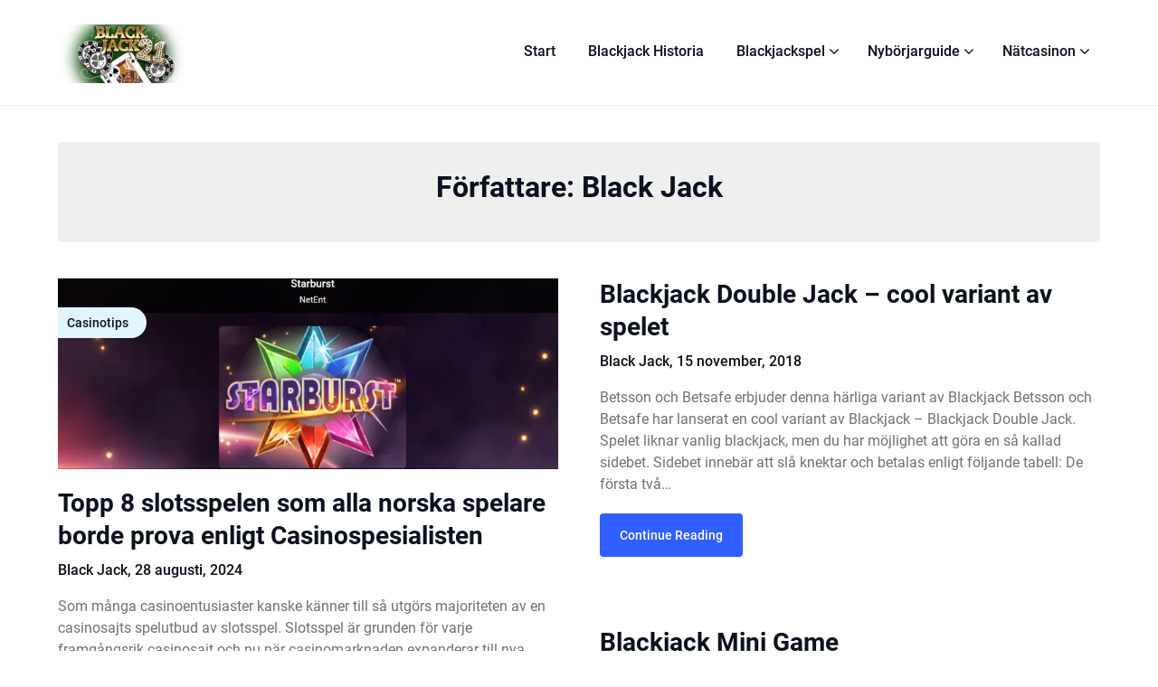

--- FILE ---
content_type: text/html; charset=UTF-8
request_url: https://www.spelablackjackonline.nu/author/admin/
body_size: 121831
content:
<!doctype html>
<html lang="sv-SE">

<head>
	<meta charset="UTF-8">
	<meta name="viewport" content="width=device-width, initial-scale=1">
	<link rel="profile" href="http://gmpg.org/xfn/11">
	<title>Black Jack &#8211; Spela blackjack online</title>
<meta name='robots' content='max-image-preview:large' />
<link rel="alternate" type="application/rss+xml" title="Spela blackjack online &raquo; Webbflöde" href="https://www.spelablackjackonline.nu/feed/" />
<link rel="alternate" type="application/rss+xml" title="Spela blackjack online &raquo; Kommentarsflöde" href="https://www.spelablackjackonline.nu/comments/feed/" />
<link rel="alternate" type="application/rss+xml" title="Spela blackjack online &raquo; Webbflöde med inlägg av Black Jack" href="https://www.spelablackjackonline.nu/author/admin/feed/" />
<style id='wp-img-auto-sizes-contain-inline-css' type='text/css'>
img:is([sizes=auto i],[sizes^="auto," i]){contain-intrinsic-size:3000px 1500px}
/*# sourceURL=wp-img-auto-sizes-contain-inline-css */
</style>
<style id='superb-addons-variable-fallbacks-inline-css' type='text/css'>
:root{--wp--preset--color--primary:#1f7cec;--wp--preset--color--primary-hover:#3993ff;--wp--preset--color--base:#fff;--wp--preset--color--featured:#0a284b;--wp--preset--color--contrast-light:#fff;--wp--preset--color--contrast-dark:#000;--wp--preset--color--mono-1:#0d3c74;--wp--preset--color--mono-2:#64748b;--wp--preset--color--mono-3:#e2e8f0;--wp--preset--color--mono-4:#f8fafc;--wp--preset--spacing--superbspacing-xxsmall:clamp(5px,1vw,10px);--wp--preset--spacing--superbspacing-xsmall:clamp(10px,2vw,20px);--wp--preset--spacing--superbspacing-small:clamp(20px,4vw,40px);--wp--preset--spacing--superbspacing-medium:clamp(30px,6vw,60px);--wp--preset--spacing--superbspacing-large:clamp(40px,8vw,80px);--wp--preset--spacing--superbspacing-xlarge:clamp(50px,10vw,100px);--wp--preset--spacing--superbspacing-xxlarge:clamp(60px,12vw,120px);--wp--preset--font-size--superbfont-tiny:clamp(10px,0.625rem + ((1vw - 3.2px) * 0.227),12px);--wp--preset--font-size--superbfont-xxsmall:clamp(12px,0.75rem + ((1vw - 3.2px) * 0.227),14px);--wp--preset--font-size--superbfont-xsmall:clamp(16px,1rem + ((1vw - 3.2px) * 1),16px);--wp--preset--font-size--superbfont-small:clamp(16px,1rem + ((1vw - 3.2px) * 0.227),18px);--wp--preset--font-size--superbfont-medium:clamp(18px,1.125rem + ((1vw - 3.2px) * 0.227),20px);--wp--preset--font-size--superbfont-large:clamp(24px,1.5rem + ((1vw - 3.2px) * 0.909),32px);--wp--preset--font-size--superbfont-xlarge:clamp(32px,2rem + ((1vw - 3.2px) * 1.818),48px);--wp--preset--font-size--superbfont-xxlarge:clamp(40px,2.5rem + ((1vw - 3.2px) * 2.727),64px)}.has-primary-color{color:var(--wp--preset--color--primary)!important}.has-primary-hover-color{color:var(--wp--preset--color--primary-hover)!important}.has-base-color{color:var(--wp--preset--color--base)!important}.has-featured-color{color:var(--wp--preset--color--featured)!important}.has-contrast-light-color{color:var(--wp--preset--color--contrast-light)!important}.has-contrast-dark-color{color:var(--wp--preset--color--contrast-dark)!important}.has-mono-1-color{color:var(--wp--preset--color--mono-1)!important}.has-mono-2-color{color:var(--wp--preset--color--mono-2)!important}.has-mono-3-color{color:var(--wp--preset--color--mono-3)!important}.has-mono-4-color{color:var(--wp--preset--color--mono-4)!important}.has-primary-background-color{background-color:var(--wp--preset--color--primary)!important}.has-primary-hover-background-color{background-color:var(--wp--preset--color--primary-hover)!important}.has-base-background-color{background-color:var(--wp--preset--color--base)!important}.has-featured-background-color{background-color:var(--wp--preset--color--featured)!important}.has-contrast-light-background-color{background-color:var(--wp--preset--color--contrast-light)!important}.has-contrast-dark-background-color{background-color:var(--wp--preset--color--contrast-dark)!important}.has-mono-1-background-color{background-color:var(--wp--preset--color--mono-1)!important}.has-mono-2-background-color{background-color:var(--wp--preset--color--mono-2)!important}.has-mono-3-background-color{background-color:var(--wp--preset--color--mono-3)!important}.has-mono-4-background-color{background-color:var(--wp--preset--color--mono-4)!important}.has-superbfont-tiny-font-size{font-size:var(--wp--preset--font-size--superbfont-tiny)!important}.has-superbfont-xxsmall-font-size{font-size:var(--wp--preset--font-size--superbfont-xxsmall)!important}.has-superbfont-xsmall-font-size{font-size:var(--wp--preset--font-size--superbfont-xsmall)!important}.has-superbfont-small-font-size{font-size:var(--wp--preset--font-size--superbfont-small)!important}.has-superbfont-medium-font-size{font-size:var(--wp--preset--font-size--superbfont-medium)!important}.has-superbfont-large-font-size{font-size:var(--wp--preset--font-size--superbfont-large)!important}.has-superbfont-xlarge-font-size{font-size:var(--wp--preset--font-size--superbfont-xlarge)!important}.has-superbfont-xxlarge-font-size{font-size:var(--wp--preset--font-size--superbfont-xxlarge)!important}
/*# sourceURL=superb-addons-variable-fallbacks-inline-css */
</style>
<style id='wp-emoji-styles-inline-css' type='text/css'>

	img.wp-smiley, img.emoji {
		display: inline !important;
		border: none !important;
		box-shadow: none !important;
		height: 1em !important;
		width: 1em !important;
		margin: 0 0.07em !important;
		vertical-align: -0.1em !important;
		background: none !important;
		padding: 0 !important;
	}
/*# sourceURL=wp-emoji-styles-inline-css */
</style>
<link rel='stylesheet' id='wp-block-library-css' href='https://www.spelablackjackonline.nu/wp-includes/css/dist/block-library/style.min.css?ver=6.9' type='text/css' media='all' />
<style id='global-styles-inline-css' type='text/css'>
:root{--wp--preset--aspect-ratio--square: 1;--wp--preset--aspect-ratio--4-3: 4/3;--wp--preset--aspect-ratio--3-4: 3/4;--wp--preset--aspect-ratio--3-2: 3/2;--wp--preset--aspect-ratio--2-3: 2/3;--wp--preset--aspect-ratio--16-9: 16/9;--wp--preset--aspect-ratio--9-16: 9/16;--wp--preset--color--black: #000000;--wp--preset--color--cyan-bluish-gray: #abb8c3;--wp--preset--color--white: #ffffff;--wp--preset--color--pale-pink: #f78da7;--wp--preset--color--vivid-red: #cf2e2e;--wp--preset--color--luminous-vivid-orange: #ff6900;--wp--preset--color--luminous-vivid-amber: #fcb900;--wp--preset--color--light-green-cyan: #7bdcb5;--wp--preset--color--vivid-green-cyan: #00d084;--wp--preset--color--pale-cyan-blue: #8ed1fc;--wp--preset--color--vivid-cyan-blue: #0693e3;--wp--preset--color--vivid-purple: #9b51e0;--wp--preset--gradient--vivid-cyan-blue-to-vivid-purple: linear-gradient(135deg,rgb(6,147,227) 0%,rgb(155,81,224) 100%);--wp--preset--gradient--light-green-cyan-to-vivid-green-cyan: linear-gradient(135deg,rgb(122,220,180) 0%,rgb(0,208,130) 100%);--wp--preset--gradient--luminous-vivid-amber-to-luminous-vivid-orange: linear-gradient(135deg,rgb(252,185,0) 0%,rgb(255,105,0) 100%);--wp--preset--gradient--luminous-vivid-orange-to-vivid-red: linear-gradient(135deg,rgb(255,105,0) 0%,rgb(207,46,46) 100%);--wp--preset--gradient--very-light-gray-to-cyan-bluish-gray: linear-gradient(135deg,rgb(238,238,238) 0%,rgb(169,184,195) 100%);--wp--preset--gradient--cool-to-warm-spectrum: linear-gradient(135deg,rgb(74,234,220) 0%,rgb(151,120,209) 20%,rgb(207,42,186) 40%,rgb(238,44,130) 60%,rgb(251,105,98) 80%,rgb(254,248,76) 100%);--wp--preset--gradient--blush-light-purple: linear-gradient(135deg,rgb(255,206,236) 0%,rgb(152,150,240) 100%);--wp--preset--gradient--blush-bordeaux: linear-gradient(135deg,rgb(254,205,165) 0%,rgb(254,45,45) 50%,rgb(107,0,62) 100%);--wp--preset--gradient--luminous-dusk: linear-gradient(135deg,rgb(255,203,112) 0%,rgb(199,81,192) 50%,rgb(65,88,208) 100%);--wp--preset--gradient--pale-ocean: linear-gradient(135deg,rgb(255,245,203) 0%,rgb(182,227,212) 50%,rgb(51,167,181) 100%);--wp--preset--gradient--electric-grass: linear-gradient(135deg,rgb(202,248,128) 0%,rgb(113,206,126) 100%);--wp--preset--gradient--midnight: linear-gradient(135deg,rgb(2,3,129) 0%,rgb(40,116,252) 100%);--wp--preset--font-size--small: 13px;--wp--preset--font-size--medium: 20px;--wp--preset--font-size--large: 36px;--wp--preset--font-size--x-large: 42px;--wp--preset--spacing--20: 0.44rem;--wp--preset--spacing--30: 0.67rem;--wp--preset--spacing--40: 1rem;--wp--preset--spacing--50: 1.5rem;--wp--preset--spacing--60: 2.25rem;--wp--preset--spacing--70: 3.38rem;--wp--preset--spacing--80: 5.06rem;--wp--preset--shadow--natural: 6px 6px 9px rgba(0, 0, 0, 0.2);--wp--preset--shadow--deep: 12px 12px 50px rgba(0, 0, 0, 0.4);--wp--preset--shadow--sharp: 6px 6px 0px rgba(0, 0, 0, 0.2);--wp--preset--shadow--outlined: 6px 6px 0px -3px rgb(255, 255, 255), 6px 6px rgb(0, 0, 0);--wp--preset--shadow--crisp: 6px 6px 0px rgb(0, 0, 0);}:where(.is-layout-flex){gap: 0.5em;}:where(.is-layout-grid){gap: 0.5em;}body .is-layout-flex{display: flex;}.is-layout-flex{flex-wrap: wrap;align-items: center;}.is-layout-flex > :is(*, div){margin: 0;}body .is-layout-grid{display: grid;}.is-layout-grid > :is(*, div){margin: 0;}:where(.wp-block-columns.is-layout-flex){gap: 2em;}:where(.wp-block-columns.is-layout-grid){gap: 2em;}:where(.wp-block-post-template.is-layout-flex){gap: 1.25em;}:where(.wp-block-post-template.is-layout-grid){gap: 1.25em;}.has-black-color{color: var(--wp--preset--color--black) !important;}.has-cyan-bluish-gray-color{color: var(--wp--preset--color--cyan-bluish-gray) !important;}.has-white-color{color: var(--wp--preset--color--white) !important;}.has-pale-pink-color{color: var(--wp--preset--color--pale-pink) !important;}.has-vivid-red-color{color: var(--wp--preset--color--vivid-red) !important;}.has-luminous-vivid-orange-color{color: var(--wp--preset--color--luminous-vivid-orange) !important;}.has-luminous-vivid-amber-color{color: var(--wp--preset--color--luminous-vivid-amber) !important;}.has-light-green-cyan-color{color: var(--wp--preset--color--light-green-cyan) !important;}.has-vivid-green-cyan-color{color: var(--wp--preset--color--vivid-green-cyan) !important;}.has-pale-cyan-blue-color{color: var(--wp--preset--color--pale-cyan-blue) !important;}.has-vivid-cyan-blue-color{color: var(--wp--preset--color--vivid-cyan-blue) !important;}.has-vivid-purple-color{color: var(--wp--preset--color--vivid-purple) !important;}.has-black-background-color{background-color: var(--wp--preset--color--black) !important;}.has-cyan-bluish-gray-background-color{background-color: var(--wp--preset--color--cyan-bluish-gray) !important;}.has-white-background-color{background-color: var(--wp--preset--color--white) !important;}.has-pale-pink-background-color{background-color: var(--wp--preset--color--pale-pink) !important;}.has-vivid-red-background-color{background-color: var(--wp--preset--color--vivid-red) !important;}.has-luminous-vivid-orange-background-color{background-color: var(--wp--preset--color--luminous-vivid-orange) !important;}.has-luminous-vivid-amber-background-color{background-color: var(--wp--preset--color--luminous-vivid-amber) !important;}.has-light-green-cyan-background-color{background-color: var(--wp--preset--color--light-green-cyan) !important;}.has-vivid-green-cyan-background-color{background-color: var(--wp--preset--color--vivid-green-cyan) !important;}.has-pale-cyan-blue-background-color{background-color: var(--wp--preset--color--pale-cyan-blue) !important;}.has-vivid-cyan-blue-background-color{background-color: var(--wp--preset--color--vivid-cyan-blue) !important;}.has-vivid-purple-background-color{background-color: var(--wp--preset--color--vivid-purple) !important;}.has-black-border-color{border-color: var(--wp--preset--color--black) !important;}.has-cyan-bluish-gray-border-color{border-color: var(--wp--preset--color--cyan-bluish-gray) !important;}.has-white-border-color{border-color: var(--wp--preset--color--white) !important;}.has-pale-pink-border-color{border-color: var(--wp--preset--color--pale-pink) !important;}.has-vivid-red-border-color{border-color: var(--wp--preset--color--vivid-red) !important;}.has-luminous-vivid-orange-border-color{border-color: var(--wp--preset--color--luminous-vivid-orange) !important;}.has-luminous-vivid-amber-border-color{border-color: var(--wp--preset--color--luminous-vivid-amber) !important;}.has-light-green-cyan-border-color{border-color: var(--wp--preset--color--light-green-cyan) !important;}.has-vivid-green-cyan-border-color{border-color: var(--wp--preset--color--vivid-green-cyan) !important;}.has-pale-cyan-blue-border-color{border-color: var(--wp--preset--color--pale-cyan-blue) !important;}.has-vivid-cyan-blue-border-color{border-color: var(--wp--preset--color--vivid-cyan-blue) !important;}.has-vivid-purple-border-color{border-color: var(--wp--preset--color--vivid-purple) !important;}.has-vivid-cyan-blue-to-vivid-purple-gradient-background{background: var(--wp--preset--gradient--vivid-cyan-blue-to-vivid-purple) !important;}.has-light-green-cyan-to-vivid-green-cyan-gradient-background{background: var(--wp--preset--gradient--light-green-cyan-to-vivid-green-cyan) !important;}.has-luminous-vivid-amber-to-luminous-vivid-orange-gradient-background{background: var(--wp--preset--gradient--luminous-vivid-amber-to-luminous-vivid-orange) !important;}.has-luminous-vivid-orange-to-vivid-red-gradient-background{background: var(--wp--preset--gradient--luminous-vivid-orange-to-vivid-red) !important;}.has-very-light-gray-to-cyan-bluish-gray-gradient-background{background: var(--wp--preset--gradient--very-light-gray-to-cyan-bluish-gray) !important;}.has-cool-to-warm-spectrum-gradient-background{background: var(--wp--preset--gradient--cool-to-warm-spectrum) !important;}.has-blush-light-purple-gradient-background{background: var(--wp--preset--gradient--blush-light-purple) !important;}.has-blush-bordeaux-gradient-background{background: var(--wp--preset--gradient--blush-bordeaux) !important;}.has-luminous-dusk-gradient-background{background: var(--wp--preset--gradient--luminous-dusk) !important;}.has-pale-ocean-gradient-background{background: var(--wp--preset--gradient--pale-ocean) !important;}.has-electric-grass-gradient-background{background: var(--wp--preset--gradient--electric-grass) !important;}.has-midnight-gradient-background{background: var(--wp--preset--gradient--midnight) !important;}.has-small-font-size{font-size: var(--wp--preset--font-size--small) !important;}.has-medium-font-size{font-size: var(--wp--preset--font-size--medium) !important;}.has-large-font-size{font-size: var(--wp--preset--font-size--large) !important;}.has-x-large-font-size{font-size: var(--wp--preset--font-size--x-large) !important;}
/*# sourceURL=global-styles-inline-css */
</style>

<style id='classic-theme-styles-inline-css' type='text/css'>
/*! This file is auto-generated */
.wp-block-button__link{color:#fff;background-color:#32373c;border-radius:9999px;box-shadow:none;text-decoration:none;padding:calc(.667em + 2px) calc(1.333em + 2px);font-size:1.125em}.wp-block-file__button{background:#32373c;color:#fff;text-decoration:none}
/*# sourceURL=/wp-includes/css/classic-themes.min.css */
</style>
<link rel='stylesheet' id='contact-form-7-css' href='https://www.spelablackjackonline.nu/wp-content/plugins/contact-form-7/includes/css/styles.css?ver=6.1.4' type='text/css' media='all' />
<link rel='stylesheet' id='wpa-css-css' href='https://www.spelablackjackonline.nu/wp-content/plugins/honeypot/includes/css/wpa.css?ver=2.3.04' type='text/css' media='all' />
<link rel='stylesheet' id='superb-addons-patterns-css' href='https://www.spelablackjackonline.nu/wp-content/plugins/superb-blocks/assets/css/patterns.min.css?ver=3.6.2' type='text/css' media='all' />
<link rel='stylesheet' id='superb-addons-enhancements-css' href='https://www.spelablackjackonline.nu/wp-content/plugins/superb-blocks/assets/css/enhancements.min.css?ver=3.6.2' type='text/css' media='all' />
<link rel='stylesheet' id='business-chat-font-awesome-css' href='https://www.spelablackjackonline.nu/wp-content/themes/business-chat/css/font-awesome.min.css?ver=6.9' type='text/css' media='all' />
<link rel='stylesheet' id='business-chat-style-css' href='https://www.spelablackjackonline.nu/wp-content/themes/business-chat/style.css?ver=6.9' type='text/css' media='all' />
<link rel='stylesheet' id='business-chat-fonts-css' href='https://www.spelablackjackonline.nu/wp-content/fonts/a709b4a541d6c3a1be32b400b8d3a61a.css?ver=1.0' type='text/css' media='all' />
<script type="text/javascript" src="https://www.spelablackjackonline.nu/wp-includes/js/jquery/jquery.min.js?ver=3.7.1" id="jquery-core-js"></script>
<script type="text/javascript" src="https://www.spelablackjackonline.nu/wp-includes/js/jquery/jquery-migrate.min.js?ver=3.4.1" id="jquery-migrate-js"></script>
<script type="text/javascript" src="https://www.spelablackjackonline.nu/wp-content/themes/business-chat/js/lib/colcade.js?ver=111.0" id="business-chat-colcade-masonry-js"></script>
<link rel="https://api.w.org/" href="https://www.spelablackjackonline.nu/wp-json/" /><link rel="alternate" title="JSON" type="application/json" href="https://www.spelablackjackonline.nu/wp-json/wp/v2/users/1" /><link rel="EditURI" type="application/rsd+xml" title="RSD" href="https://www.spelablackjackonline.nu/xmlrpc.php?rsd" />
<meta name="generator" content="WordPress 6.9" />
	<link rel="preconnect" href="https://fonts.googleapis.com">
	<link rel="preconnect" href="https://fonts.gstatic.com">
			<style type="text/css">
							
				/**  */
				.custom-logo-link img {
					width: auto;
					max-height: 65px;
				}

				.add-blog-to-sidebar .all-blog-articles .blogposts-list {
				width: 100%;
				max-width: 100%;
			}

			.all-blog-articles article h2.entry-title {
				font-size: var(--font-secondary-large);
			}

			.business-chat-colcade-column {
				-webkit-box-flex: 1;
				-webkit-flex-grow: 1;
				-ms-flex-positive: 1;
				flex-grow: 1;
				margin-right: 2%;
			}

			.business-chat-colcade-column.business-chat-colcade-last {
				margin-right: 0;
			}

			.business-chat-colcade-column {
				max-width: 48%;
			}


			.all-blog-articles article h2.entry-title {
				font-size: var(--font-secondary-extra);
			}

			@media (max-width: 700px) {
				.all-blog-articles article h2.entry-title {
					font-size: var(--font-secondary-large);
				}
			}

			@media screen and (max-width: 800px) {
				.business-chat-colcade-column {
					max-width: 100%;
					margin-right: 0;
				}

				.business-chat-colcade-column:not(.business-chat-colcade-first) {
					display: none !important;
				}

				.business-chat-colcade-column.business-chat-colcade-first {
					display: block !important;
				}
			}

			
		/** COLOR SCHEME & LAYOUT VARIABLES **/
		:root {
			--business-chat-foreground: #0b111e;--business-chat-button-text-color: #ffffff;--business-chat-background: #ffffff;--business-chat-background-elements: #fafafa;--business-chat-primary: #315eff;--business-chat-primary-dark: #2d56e7;--business-chat-secondary: #e2f4ff;--business-chat-secondary-dark: #d9ecf9;--business-chat-light-2: #efefef;--business-chat-dark-1: #717171;--business-chat-input-background-color: #ffffff;--business-chat-select-color: #efefef;--business-chat-logo-height: 65px;--business-chat-element-border-radius: 4px;--business-chat-button-border-radius: 4px;		}

		/**  **/
	</style>

			<style type="text/css">
			.site-title a,
			.site-description,
			.logofont,
			.site-title,
			.logodescription {
				color: #blank;
			}

			.logofont,
			.logodescription {
				position: absolute;
				clip: rect(1px, 1px, 1px, 1px);
				display: none;
			}

			.logofont,
			.site-title,
			p.logodescription {
				position: absolute;
				clip: rect(1px, 1px, 1px, 1px);
				display: none;
			}

					</style>
<link rel="icon" href="https://www.spelablackjackonline.nu/wp-content/uploads/2018/02/cropped-game.netentBlackjack3Hand.backgroundimage_v3-1-32x32.jpg" sizes="32x32" />
<link rel="icon" href="https://www.spelablackjackonline.nu/wp-content/uploads/2018/02/cropped-game.netentBlackjack3Hand.backgroundimage_v3-1-192x192.jpg" sizes="192x192" />
<link rel="apple-touch-icon" href="https://www.spelablackjackonline.nu/wp-content/uploads/2018/02/cropped-game.netentBlackjack3Hand.backgroundimage_v3-1-180x180.jpg" />
<meta name="msapplication-TileImage" content="https://www.spelablackjackonline.nu/wp-content/uploads/2018/02/cropped-game.netentBlackjack3Hand.backgroundimage_v3-1-270x270.jpg" />
	<style id="egf-frontend-styles" type="text/css">
		p {} h1 {} h2 {} h3 {} h4 {} h5 {} h6 {} body *:not(.fa, .fas, .fab, .far, .mce-btn *, .dashicons-before, .dashicons, #wpadminbar, #wpadminbar *) {} header h1.site-title, header .site-title a, .site-branding .site-title, .site-branding .site-title a, header a.site-title {} header .site-description {} body.blog h2.entry-title, body.blog h2.entry-title a, body.archive h2.entry-title a, body.blog .preview-inner .preview-title a, body.blog article .title a {} body.blog .entry-content a.blogpost-button, body.blog .entry-content .readmore-wrapper a, body.blog .entry-content .continue-reading a {} h1.entry-title, h1.post-title, article h1.single-title {} article .entry-meta, .entry-meta time, .entry-meta p, .entry-meta a, .entry-meta span, body.blog .preview-inner .post-meta a, body.blog article .entry-meta, article .post-date-customizable {} .entry-content p, .preview-inner p, body.blog article .post-content, #content p {} .entry-content ul, .entry-content ol, .entry-content li, article .post-single-content ul, article .post-single-content ol, article .post-single-content li {} .entry-content a:not(.reveal__button__link), #content a:not(.reveal__button__link) {} nav.primary-menu .site-logo a, nav.primary-menu a, nav.main-navigation .site-logo a, nav.site-navigation .site-logo a, header .site-nav .site-logo a, header #navigation .site-logo a, header .top-bar-title .site-title a {} nav.primary-menu a:not(.site-logo):not(.site-title), nav.main-navigation a:not(.site-logo):not(.site-title), nav.site-navigation a:not(.site-logo):not(.site-title), header .site-nav a:not(.site-logo):not(.site-title), header #navigation a:not(.site-logo):not(.site-title) {} .bottom-header-wrapper .bottom-header-tagline {} .bottom-header-wrapper .bottom-header-title, .bottom-header-wrapper .bottom-header-title h1, .site-branding-header .site-title {} .bottom-header-wrapper .bottom-header-below-title, .site-branding-header .site-description, .bottom-header-wrapper .bottom-header-paragraph {} .site-branding-header a {} .header-widgets-wrapper .widget-title, .upper-widgets-grid-wrapper .widget-title, .top-widget-inner-wrapper .widget-title {} .header-widgets-wrapper section *:not(.widget-title, div), .upper-widgets-grid-wrapper .widget *:not(.widget-title, div), .top-widget-inner-wrapper *:not(.widget-title, div) {} .header-slideshow .slider-content h3 {} .header-slideshow .slider-content p {} .header-slideshow .slider-content a {} aside.featured-sidebar section .widget-title, aside.widget-area section .widget-title, .header-inner .sidebar-widgets .widget-title, aside.sidebar .widget .widget-title, aside.widget-area .widget .widget-title {} aside.featured-sidebar section *:not(.widget-title, div), aside.widget-area section *:not(.widget-title, div), .header-inner .sidebar-widgets *:not(.widget-title, div), aside.sidebar .widget *:not(.widget-title, div), aside.widget-area .widget *:not(.widget-title, div) {} footer.site-footer .content-wrap .widget-title, footer .widget-title {} footer.site-footer .content-wrap section *:not(.widget-title, div), footer.site-footer section *:not(.widget-title, div), footer .footer-widgets *:not(.widget-title, div) {} footer .site-info, footer .site-info *:not(.widget-title, div), footer .site-info *:not(.widget-title, div), footer .copyrights *:not(.widget-title, div), footer .copyright, footer .copyright *:not(.widget-title, div) {} 	</style>
	</head>

<body class="archive author author-admin author-1 wp-custom-logo wp-theme-business-chat hfeed masthead-fixed">
		<a class="skip-link screen-reader-text" href="#content">Skip to content</a>

	<header id="masthead" class="sheader site-header clearfix">
		        <nav id="primary-site-navigation" class="primary-menu main-navigation clearfix">
                    <a href="#" class="nav-pull smenu-hide toggle-mobile-menu menu-toggle" aria-expanded="false">
                            <img src="https://www.spelablackjackonline.nu/wp-content/uploads/2019/10/cropped-blackjack-21.jpg">
                        <span class="navigation-icon-nav">
                <svg width="24" height="18" viewBox="0 0 24 18" fill="none" xmlns="http://www.w3.org/2000/svg">
                    <path d="M1.33301 1H22.6663" stroke="#2D2D2D" stroke-width="2" stroke-linecap="round" stroke-linejoin="round" />
                    <path d="M1.33301 9H22.6663" stroke="#2D2D2D" stroke-width="2" stroke-linecap="round" stroke-linejoin="round" />
                    <path d="M1.33301 17H22.6663" stroke="#2D2D2D" stroke-width="2" stroke-linecap="round" stroke-linejoin="round" />
                </svg>
            </span>
        </a>
            <div class="top-nav-wrapper">
                <div class="content-wrap">
                    <div class="header-content-container">
                        <div class="logo-container">
                                                            <div class="logo-container-img-wrapper">
                                
                                                                    <a href="https://www.spelablackjackonline.nu/" class="custom-logo-link" rel="home"><img width="368" height="171" src="https://www.spelablackjackonline.nu/wp-content/uploads/2019/10/cropped-blackjack-21.jpg" class="custom-logo" alt="blackjack" decoding="async" fetchpriority="high" srcset="https://www.spelablackjackonline.nu/wp-content/uploads/2019/10/cropped-blackjack-21.jpg 368w, https://www.spelablackjackonline.nu/wp-content/uploads/2019/10/cropped-blackjack-21-300x139.jpg 300w" sizes="(max-width: 368px) 100vw, 368px" /></a>                                

                                                                    <div class="logo-container-img-wrapper-text">
                                    
                                    <a class="logofont site-title" href="https://www.spelablackjackonline.nu/" rel="home">Spela blackjack online</a>
                                                                        
                                                                        </div>
                                </div>
                                                    </div>

                                <div class="center-main-menu">
                            <div class="menu-huvudmeny-container"><ul id="primary-menu" class="pmenu"><li id="menu-item-421" class="menu-item menu-item-type-post_type menu-item-object-page menu-item-home menu-item-421"><a href="https://www.spelablackjackonline.nu/">Start</a></li>
<li id="menu-item-283" class="menu-item menu-item-type-post_type menu-item-object-page menu-item-283"><a href="https://www.spelablackjackonline.nu/blackjack-historia/">Blackjack Historia</a></li>
<li id="menu-item-27" class="menu-item menu-item-type-post_type menu-item-object-page current_page_parent menu-item-has-children menu-item-27"><a href="https://www.spelablackjackonline.nu/blackjack-spel-recensioner/">Blackjackspel</a>
<ul class="sub-menu">
	<li id="menu-item-330" class="menu-item menu-item-type-post_type menu-item-object-page menu-item-330"><a href="https://www.spelablackjackonline.nu/blackjack-i-mobilen/">Blackjack i Mobilen</a></li>
	<li id="menu-item-434" class="menu-item menu-item-type-post_type menu-item-object-page menu-item-434"><a href="https://www.spelablackjackonline.nu/de-basta-mobilcasinona-for-blackjack/">De bästa mobilcasinona för blackjack</a></li>
	<li id="menu-item-389" class="menu-item menu-item-type-post_type menu-item-object-page menu-item-389"><a href="https://www.spelablackjackonline.nu/blackjack-pa-fysiskt-casino/">Blackjack på fysiskt casino </a></li>
	<li id="menu-item-431" class="menu-item menu-item-type-post_type menu-item-object-page menu-item-431"><a href="https://www.spelablackjackonline.nu/blackjack-utan-svensk-licens/">Utbudet av blackjack i utländska casinon</a></li>
	<li id="menu-item-433" class="menu-item menu-item-type-post_type menu-item-object-page menu-item-433"><a href="https://www.spelablackjackonline.nu/videopoker/">Videopoker</a></li>
	<li id="menu-item-437" class="menu-item menu-item-type-post_type menu-item-object-page menu-item-437"><a href="https://www.spelablackjackonline.nu/spelautomater/">Spelautomater</a></li>
</ul>
</li>
<li id="menu-item-252" class="menu-item menu-item-type-post_type menu-item-object-page menu-item-has-children menu-item-252"><a href="https://www.spelablackjackonline.nu/nyborjarguide-for-blackjack/">Nybörjarguide</a>
<ul class="sub-menu">
	<li id="menu-item-23" class="menu-item menu-item-type-post_type menu-item-object-page menu-item-23"><a href="https://www.spelablackjackonline.nu/hur-man-spelar-blackjack/">Hur man spelar blackjack</a></li>
	<li id="menu-item-24" class="menu-item menu-item-type-post_type menu-item-object-page menu-item-24"><a href="https://www.spelablackjackonline.nu/blackjackregler/">Blackjackregler</a></li>
	<li id="menu-item-432" class="menu-item menu-item-type-post_type menu-item-object-page menu-item-432"><a href="https://www.spelablackjackonline.nu/blackjack-med-casinobonus/">Så spelar du blackjack med casinobonusar</a></li>
	<li id="menu-item-440" class="menu-item menu-item-type-post_type menu-item-object-page menu-item-440"><a href="https://www.spelablackjackonline.nu/blackjack-latt-att-lara-men-svart-att-bemastra/">Blackjack &#8211; lätt att lära men svårt att bemästra</a></li>
	<li id="menu-item-439" class="menu-item menu-item-type-post_type menu-item-object-page menu-item-439"><a href="https://www.spelablackjackonline.nu/oppna-konto-och-fa-en-bonus/">Öppna konto och få en bonus</a></li>
</ul>
</li>
<li id="menu-item-428" class="menu-item menu-item-type-post_type menu-item-object-page menu-item-has-children menu-item-428"><a href="https://www.spelablackjackonline.nu/spela-pa-svenska-natcasinon/">Nätcasinon</a>
<ul class="sub-menu">
	<li id="menu-item-500" class="menu-item menu-item-type-post_type menu-item-object-page menu-item-500"><a href="https://www.spelablackjackonline.nu/buumi/">Buumi</a></li>
	<li id="menu-item-544" class="menu-item menu-item-type-post_type menu-item-object-page menu-item-544"><a href="https://www.spelablackjackonline.nu/reko-casino/">Reko Casino</a></li>
	<li id="menu-item-530" class="menu-item menu-item-type-post_type menu-item-object-page menu-item-530"><a href="https://www.spelablackjackonline.nu/mad-rush-casino/">Mad Rush Casino</a></li>
	<li id="menu-item-429" class="menu-item menu-item-type-post_type menu-item-object-page menu-item-429"><a href="https://www.spelablackjackonline.nu/folkeautomaten/">Folkeautomaten</a></li>
	<li id="menu-item-499" class="menu-item menu-item-type-post_type menu-item-object-page menu-item-499"><a href="https://www.spelablackjackonline.nu/mount-gold-casino/">Mount Gold Casino</a></li>
	<li id="menu-item-430" class="menu-item menu-item-type-post_type menu-item-object-page menu-item-430"><a href="https://www.spelablackjackonline.nu/casino-bonus-utan-insattning/">Casino bonus utan insättning</a></li>
	<li id="menu-item-438" class="menu-item menu-item-type-post_type menu-item-object-page menu-item-438"><a href="https://www.spelablackjackonline.nu/spela-bingo-online-med-bonus/">Spela bingo online med bonus</a></li>
</ul>
</li>
</ul></div>                                        </div>
                                            </div>
                </div>
        </nav>
		<div class="super-menu clearfix menu-offconvas-mobile-only">
			<div class="super-menu-inner">
				<div class="header-content-container">
					<div class="mob-logo-wrap">
													<div class="logo-container-img-wrapper">
																						<a href="https://www.spelablackjackonline.nu/" class="custom-logo-link" rel="home"><img width="368" height="171" src="https://www.spelablackjackonline.nu/wp-content/uploads/2019/10/cropped-blackjack-21.jpg" class="custom-logo" alt="blackjack" decoding="async" srcset="https://www.spelablackjackonline.nu/wp-content/uploads/2019/10/cropped-blackjack-21.jpg 368w, https://www.spelablackjackonline.nu/wp-content/uploads/2019/10/cropped-blackjack-21-300x139.jpg 300w" sizes="(max-width: 368px) 100vw, 368px" /></a>																						<div class="logo-container-img-wrapper-text">
								
								<a class="logofont site-title" href="https://www.spelablackjackonline.nu/" rel="home">Spela blackjack online</a>
																
																</div>
							</div>
											</div>


											<a href="#" class="nav-pull toggle-mobile-menu menu-toggle" aria-expanded="false">
							<span class="navigation-icon">
								<svg width="24" height="18" viewBox="0 0 24 18" fill="none" xmlns="http://www.w3.org/2000/svg">
									<path d="M1.33301 1H22.6663" stroke="#2D2D2D" stroke-width="2" stroke-linecap="round" stroke-linejoin="round" />
									<path d="M1.33301 9H22.6663" stroke="#2D2D2D" stroke-width="2" stroke-linecap="round" stroke-linejoin="round" />
									<path d="M1.33301 17H22.6663" stroke="#2D2D2D" stroke-width="2" stroke-linecap="round" stroke-linejoin="round" />
								</svg>
							</span>
						</a>
									</div>
			</div>
		</div>
	</header>

	
	<div class="content-wrap">

					<!-- Upper widgets -->
						<!-- / Upper widgets -->
		
	</div>


	<div id="content" class="site-content clearfix">  <div class="content-wrap">
        <div id="primary" class="featured-content content-area fullwidth-area-blog add-blog-to-sidebar">
            <main id="main">
                                    <header class="page-header search-results-header-wrapper">
                        <h1 class="page-title">Författare: <span>Black Jack</span></h1>                    </header><!-- .page-header -->
                    <div class="site-main all-blog-articles">
                        <div class="business-chat-colcade-column business-chat-colcade-first"></div><div class="business-chat-colcade-column business-chat-colcade-last"></div>                    <div class='code-block code-block-1' style='margin: 8px 0; clear: both;'>
<style>
.fcrp-sctable{border:solid 1px #d0d0d0;width:100%;box-sizing:border-box;-moz-box-sizing:border-box;-ms-box-sizing:border-box;-o-box-sizing:border-box;background:#f7f7f7;margin-bottom:30px}
.fcrp-sctable .scfeat_logo{max-width:100%;height:75px;width:auto;margin:0 auto;display:block}
.fcrp-sctable div{box-sizing:border-box;-moz-box-sizing:border-box;-ms-box-sizing:border-box;-o-box-sizing:border-box}
.fcrp-sctable_ver3 .fcrp-sctablerow1,.fcrp-sctable_ver5 .fcrp-sctablerow1{background:#777;color:#fff}
.fcrp-sctable a{border:0}
.fcrp-sctable h3{text-align:left;font-size:19px;line-height:20px;margin:0 0 16px;color:#000}
.fcrp-sctable p{font-size:14px;text-align:left;color:#545454;margin-bottom:20px}
.fcrp-sctable .fcrpoptions{list-style:none;margin:0;padding:0}
.fcrp-sctable .fcrpoptions li{float:left;display:block;margin:0 10px 0 0;list-style:none;text-indent:0;padding:0;background:none !important}
.fcrp-sctable .fcrpoptions li a{font-size:12px;text-transform:uppercase}
.fcrp-sctable_5row1{background:#777;color:#fff;overflow:hidden;border-bottom:10px solid #e5e5e5;}
.fcrp-sctable_5row2{background:#fff;color:#545454;overflow:hidden;border-bottom:1px solid #e5e5e5;}
.fcrp-sctable_5row2:nth-of-type(odd){background:#f8f8f8}
.fcrp-sctable.fcrp-sctable_ver5{border:0;width:100%;font-size:13px}
.fcrp-site5-col,.fcrp-bonus5-col,.fcrp-vis5-col{width:33.33%;display:inline-block;font-size:14px;font-weight:bold;padding:8px 12px;vertical-align:middle;text-align:center}
.fcrp-scfeatured img.scfeat_logo{margin:0 auto 15px auto;display:block;height:auto}
@media(max-width:767px){
.fcrp-sctable .scfeat_logo{max-width:100%;height:100px;width:auto;margin:0 auto 10px}
.fcrp-sctable_5row1{display:none}
.fcrp-site5-col,.fcrp-bonus5-col,.fcrp-vis5-col{width:100%;display:block;font-size:14px;padding:8px 12px;border-bottom:0}
.fcrp-sctable_5row2{border:1px solid #e5e5e5;display:block;padding:10px 0}}
.revlink{text-decoration:underline;display:block;text-align:center;padding-top:5px;color:#666}
a.revlink:hover{text-decoration:none;color:#666}
a.revlink.tc{font-size:11px;color:#888;text-decoration:none;line-height:11px;text-align:left;font-weight:400}
a.revlink.tc.center{text-align:center}
a.revlink.tc.featured{margin-bottom:10px}
a.revlink.widget{position:relative;width:100%;padding:10px 0;background-color:#666;color:#fff;margin-bottom:20px;top:-15px;text-decoration:none;font-size:13px}
a.revlink.widget::after{content:"";width:100%;height:1px;background-color:#d7d7d7;position:absolute;left:0;bottom:-10px}
.fcrp-fc2-col a.revlink.tc { text-align:center;}
.casino_button {
   -webkit-border-radius: 8px;
   -moz-border-radius: 8px;
   border-radius: 8px;
   color: #FFFFFF !important;
   font-weight: 600;
   padding: 6px;
   background-color: #03a9f4;
   text-decoration: none;
   display: inline-block;
   cursor: pointer;
   text-align: center;
}

.casino_button:hover {
   background: #ddd;
   color: #FFFFFF;
   text-decoration: none;
}
</style>

<script language="JavaScript">
<!--
function popitup2(url) {
	newwindow=window.open(url,'OpenPage','scrollbars=yes,location=yes');
//	.focus();
	if (window.focus) {newwindow.focus()}
	return false;
}
$(document).ready(function(){
    $(this).scrollTop(0);
});
// -->
</script>











<h2>Nya casino januari 2026</h2>

<div class="fcrp-sctable fcrp-sctable_ver5">



			<div class="fcrp-sctable_5row1">
			</div>
<!--start-->








               <div class="fcrp-sctable_5row2">

                       <div class="fcrp-site5-col"><a title="Race Casino" target="_blank" rel="sponsored"  href="https://www.racecasino.com/sv/index" onclick="return popitup2('https://affiliates.racecasino.com/redirector?trackerId=5fa28d7e9eb172448f0cb294')"><img width="" height="" src=" [data-uri]" class="scfeat_logo wp-post-image" alt="Race Casino" /> </a></div><div  class="fcrp-bonus5-col">
             				Populärt casino med 100% upp till 1000 kr i välkomstbonus!<a target="_blank" rel="sponsored" href="https://www.racecasino.com/sv/index" onclick="return popitup2('https://affiliates.racecasino.com/redirector?trackerId=5fa28d7e9eb172448f0cb294')" class="revlink tc center">+18 - Regler & villkor gäller - Spela ansvarsfullt</a> <a target="_blank" rel="sponsored" href="https://www.stodlinjen.se/" class="revlink tc center">stödlinjen.se</a>

						</div><div class="fcrp-vis5-col">

						  <a target="_blank" class="casino_button" rel="sponsored"  href="https://www.racecasino.com/sv/index" onclick="return popitup2('https://affiliates.racecasino.com/redirector?trackerId=5fa28d7e9eb172448f0cb294')">Gå till casinot</a></div>

                 </div>

               <div class="fcrp-sctable_5row2">

                       <div class="fcrp-site5-col"><a title="Snabbare" target="_blank" rel="sponsored"  href="https://www.snabbare.com/sv/" onclick="return popitup2('https://rebrand.ly/65yy807')"><img width="" height="" src=" [data-uri]" class="scfeat_logo wp-post-image" alt="Snabbare" /> </a></div><div  class="fcrp-bonus5-col">
             				100% bonus upp till 2000 kr<a target="_blank" rel="sponsored" href="https://www.snabbare.com/sv/" onclick="return popitup2('https://rebrand.ly/ccr7hgf')" class="revlink tc center">+18 - Regler & villkor gäller - Spela ansvarsfullt</a> <a target="_blank" rel="sponsored" href="https://www.stodlinjen.se/" class="revlink tc center">stödlinjen.se</a>

						</div><div class="fcrp-vis5-col">

						  <a target="_blank" class="casino_button" rel="sponsored"  href="https://www.snabbare.com/sv/" onclick="return popitup2('https://rebrand.ly/65yy807')">Gå till casinot</a></div>

                 </div>

               <div class="fcrp-sctable_5row2">

                       <div class="fcrp-site5-col"><a title="PokerStars" target="_blank" rel="sponsored"  href="https://www.pokerstarscasino.se/" onclick="return popitup2('https://secure.starsaffiliateclub.com/C.ashx?btag=a_181466b_7109c_&affid=100977132&siteid=181466&adid=7109&c=')"><img width="" height="" src=" [data-uri]" class="scfeat_logo wp-post-image" alt="PokerStars" /> </a></div><div  class="fcrp-bonus5-col">
             				100% bonus upp till 2000 kr + 100 free spins på utvalda slots<a target="_blank" rel="sponsored" href="https://www.pokerstarscasino.se/" onclick="return popitup2('https://secure.starsaffiliateclub.com/C.ashx?btag=a_181466b_7109c_&affid=100977132&siteid=181466&adid=7109&c=')" class="revlink tc center">+18 - Regler & villkor gäller - Spela ansvarsfullt</a> <a target="_blank" rel="sponsored" href="https://www.stodlinjen.se/" class="revlink tc center">stödlinjen.se</a>

						</div><div class="fcrp-vis5-col">

						  <a target="_blank" class="casino_button" rel="sponsored"  href="https://www.pokerstarscasino.se/" onclick="return popitup2('https://secure.starsaffiliateclub.com/C.ashx?btag=a_181466b_7109c_&affid=100977132&siteid=181466&adid=7109&c=')">Gå till casinot</a></div>

                 </div>

               <div class="fcrp-sctable_5row2">

                       <div class="fcrp-site5-col"><a title="Prank Casino" target="_blank" rel="sponsored"  href="https://www.prankcasino.se" onclick="return popitup2('https://record.multibrandaffiliates.com/_HgGGajGgw4ELak7-PYDSdWNd7ZgqdRLk/10/')"><img width="" height="" src="[data-uri]" class="scfeat_logo wp-post-image" alt="Prank Casino" /> </a></div><div  class="fcrp-bonus5-col">
             				100 freespins utan omsättningskrav på Sällskapsresan II - Snowroller<a target="_blank" rel="sponsored" href="https://www.prankcasino.se" onclick="return popitup2('https://record.multibrandaffiliates.com/_HgGGajGgw4EVMQur5VcMMWNd7ZgqdRLk/10/')" class="revlink tc center">+18 - Regler & villkor gäller - Spela ansvarsfullt</a> <a target="_blank" rel="sponsored" href="https://www.stodlinjen.se/" class="revlink tc center">stödlinjen.se</a>

						</div><div class="fcrp-vis5-col">

						  <a target="_blank" class="casino_button" rel="sponsored"  href="https://www.prankcasino.se" onclick="return popitup2('https://record.multibrandaffiliates.com/_HgGGajGgw4ELak7-PYDSdWNd7ZgqdRLk/10/')">Gå till casinot</a></div>

                 </div>

               <div class="fcrp-sctable_5row2">

                       <div class="fcrp-site5-col"><a title="Hajper" target="_blank" rel="sponsored"  href="https://www.hajper.com/sv/" onclick="return popitup2('https://rebrand.ly/4j6c2jn')"><img width="" height="" src=" [data-uri]" class="scfeat_logo wp-post-image" alt="Hajper" /> </a></div><div  class="fcrp-bonus5-col">
             				300% bonus upp till 2000 kr  + 10 Hajperspins<a target="_blank" rel="sponsored" href="https://www.hajper.com/sv/" onclick="return popitup2('https://rebrand.ly/a0ec7')" class="revlink tc center">+18 - Regler & villkor gäller - Spela ansvarsfullt</a> <a target="_blank" rel="sponsored" href="https://www.stodlinjen.se/" class="revlink tc center">stödlinjen.se</a>

						</div><div class="fcrp-vis5-col">

						  <a target="_blank" class="casino_button" rel="sponsored"  href="https://www.hajper.com/sv/" onclick="return popitup2('https://rebrand.ly/4j6c2jn')">Gå till casinot</a></div>

                 </div>

               <div class="fcrp-sctable_5row2">

                       <div class="fcrp-site5-col"><a title="Frank & Fred" target="_blank" rel="sponsored"  href="https://www.frankfred.com/sv/" onclick="return popitup2('https://record.epic.partners/_Vep5d-bnJ86VAv0U_Fv2nWNd7ZgqdRLk/3000/?pg=1')"><img width="" height="" src=" [data-uri]" class="scfeat_logo wp-post-image" alt="Frank & Fred" /> </a></div><div  class="fcrp-bonus5-col">
             				Pay and Play med 1500+ spel och snabba uttag<a target="_blank" rel="sponsored" href="https://www.frankfred.com/sv/" onclick="return popitup2('https://record.epic.partners/_Vep5d-bnJ85hg6WO2I1rgWNd7ZgqdRLk/3000/?pg=1')" class="revlink tc center">+18 - Regler & villkor gäller - Spela ansvarsfullt</a> <a target="_blank" rel="sponsored" href="https://www.stodlinjen.se/" class="revlink tc center">stödlinjen.se</a>

						</div><div class="fcrp-vis5-col">

						  <a target="_blank" class="casino_button" rel="sponsored"  href="https://www.frankfred.com/sv/" onclick="return popitup2('https://record.epic.partners/_Vep5d-bnJ86VAv0U_Fv2nWNd7ZgqdRLk/3000/?pg=1')">Gå till casinot</a></div>

                 </div>





</div><!--End--></div>

<article id="post-507" class="posts-entry fbox blogposts-list post-507 post type-post status-publish format-standard has-post-thumbnail hentry category-casinotips">
			<div class="featured-img-box">
			<a href="https://www.spelablackjackonline.nu/topp-8-slotsspelen-som-alla-norska-spelare-borde-prova-enligt-casinospesialisten/" class="featured-thumbnail" rel="bookmark" >
													<span class="featured-img-category">
						Casinotips					</span>
								<img width="800" height="305" src="https://www.spelablackjackonline.nu/wp-content/uploads/2024/08/Starburst.webp" class="attachment-business-chat-noresize size-business-chat-noresize wp-post-image" alt="Starburst" decoding="async" srcset="https://www.spelablackjackonline.nu/wp-content/uploads/2024/08/Starburst.webp 800w, https://www.spelablackjackonline.nu/wp-content/uploads/2024/08/Starburst-300x114.webp 300w, https://www.spelablackjackonline.nu/wp-content/uploads/2024/08/Starburst-768x293.webp 768w" sizes="(max-width: 800px) 100vw, 800px" />			</a>
								<div class="content-wrapper">
				<header class="entry-header">
					<h2 class="entry-title"><a href="https://www.spelablackjackonline.nu/topp-8-slotsspelen-som-alla-norska-spelare-borde-prova-enligt-casinospesialisten/" rel="bookmark">Topp 8 slotsspelen som alla norska spelare borde prova enligt Casinospesialisten</a></h2>											<div class="entry-meta">
							<div class="blog-data-wrapper">
								<div class='post-meta-inner-wrapper'>
																												<span class="post-author-data">
											Black Jack, 																				<span class="posted-on"><a href="https://www.spelablackjackonline.nu/topp-8-slotsspelen-som-alla-norska-spelare-borde-prova-enligt-casinospesialisten/" rel="bookmark"><time class="entry-date published" datetime="2024-08-28T09:01:36+02:00">28 augusti, 2024</time><time class="updated" datetime="2024-08-28T10:35:32+02:00">28 augusti, 2024</time></a></span>																				</span>
																	</div>
							</div>
						</div><!-- .entry-meta -->
									</header><!-- .entry-header -->

				<div class="entry-content">

											<p>Som många casinoentusiaster kanske känner till så utgörs majoriteten av en casinosajts spelutbud av slotsspel. Slotsspel är grunden för varje framgångsrik casinosajt och nu när casinomarknaden expanderar till nya länder som exempelvis Norge så är det viktigt att sajter kan erbjuda ett varierat utbud.  Med det sagt så kan det&#8230;</p>
					
					
				</div>
									<a class="read-story" href="https://www.spelablackjackonline.nu/topp-8-slotsspelen-som-alla-norska-spelare-borde-prova-enligt-casinospesialisten/">
						Continue Reading					</a>
							</div>

			</div>

</article><!-- #post-507 -->
<article id="post-264" class="posts-entry fbox blogposts-list post-264 post type-post status-publish format-standard hentry category-blackjack">
				<div class="no-featured-img-box">
									<div class="content-wrapper">
				<header class="entry-header">
					<h2 class="entry-title"><a href="https://www.spelablackjackonline.nu/blackjack-double-jack-cool-variant-av-spelet/" rel="bookmark">Blackjack Double Jack &#8211; cool variant av spelet</a></h2>											<div class="entry-meta">
							<div class="blog-data-wrapper">
								<div class='post-meta-inner-wrapper'>
																												<span class="post-author-data">
											Black Jack, 																				<span class="posted-on"><a href="https://www.spelablackjackonline.nu/blackjack-double-jack-cool-variant-av-spelet/" rel="bookmark"><time class="entry-date published" datetime="2018-11-15T10:50:20+01:00">15 november, 2018</time><time class="updated" datetime="2020-08-03T10:54:43+02:00">3 augusti, 2020</time></a></span>																				</span>
																	</div>
							</div>
						</div><!-- .entry-meta -->
									</header><!-- .entry-header -->

				<div class="entry-content">

											<p>Betsson och Betsafe erbjuder denna härliga variant av Blackjack Betsson och Betsafe har lanserat en cool variant av Blackjack &#8211; Blackjack Double Jack. Spelet liknar vanlig blackjack, men du har möjlighet att göra en så kallad sidebet. Sidebet innebär att slå knektar och betalas enligt följande tabell: De första två&#8230;</p>
					
					
				</div>
									<a class="read-story" href="https://www.spelablackjackonline.nu/blackjack-double-jack-cool-variant-av-spelet/">
						Continue Reading					</a>
							</div>

			</div>

</article><!-- #post-264 -->
<article id="post-73" class="posts-entry fbox blogposts-list post-73 post type-post status-publish format-standard hentry category-blackjack">
				<div class="no-featured-img-box">
									<div class="content-wrapper">
				<header class="entry-header">
					<h2 class="entry-title"><a href="https://www.spelablackjackonline.nu/blackjack-mini-game/" rel="bookmark">Blackjack Mini Game</a></h2>											<div class="entry-meta">
							<div class="blog-data-wrapper">
								<div class='post-meta-inner-wrapper'>
																												<span class="post-author-data">
											Black Jack, 																				<span class="posted-on"><a href="https://www.spelablackjackonline.nu/blackjack-mini-game/" rel="bookmark"><time class="entry-date published" datetime="2018-05-21T08:16:48+02:00">21 maj, 2018</time><time class="updated" datetime="2018-05-21T08:25:17+02:00">21 maj, 2018</time></a></span>																				</span>
																	</div>
							</div>
						</div><!-- .entry-meta -->
									</header><!-- .entry-header -->

				<div class="entry-content">

											<p>Blackjack mini spelet är precis som vanlig blackjack i det att totalsumman av de korten är att vara så nära 21 poäng som möjligt utan att gå över. Du väljer din insats innan du satsar. När du har en stund för att studera dina kort, har du valet att stå,&#8230;</p>
					
					
				</div>
									<a class="read-story" href="https://www.spelablackjackonline.nu/blackjack-mini-game/">
						Continue Reading					</a>
							</div>

			</div>

</article><!-- #post-73 -->
<article id="post-97" class="posts-entry fbox blogposts-list post-97 post type-post status-publish format-standard hentry category-blackjack">
				<div class="no-featured-img-box">
									<div class="content-wrapper">
				<header class="entry-header">
					<h2 class="entry-title"><a href="https://www.spelablackjackonline.nu/super-fun-21-blackjack/" rel="bookmark">Super Fun 21 Blackjack</a></h2>											<div class="entry-meta">
							<div class="blog-data-wrapper">
								<div class='post-meta-inner-wrapper'>
																												<span class="post-author-data">
											Black Jack, 																				<span class="posted-on"><a href="https://www.spelablackjackonline.nu/super-fun-21-blackjack/" rel="bookmark"><time class="entry-date published" datetime="2018-05-18T10:27:30+02:00">18 maj, 2018</time><time class="updated" datetime="2018-05-21T08:21:55+02:00">21 maj, 2018</time></a></span>																				</span>
																	</div>
							</div>
						</div><!-- .entry-meta -->
									</header><!-- .entry-header -->

				<div class="entry-content">

											<p>Super Fun 21 Blackjack är en enkel form av det klassiska spelet av blackjack som är känd för sin nivå av kul. Spelet använder en enda kortlek som används för att försöka slå dealern. Dealern slå om spelarens kort värderingar lägga till upp till ett antal nära 21 utan att&#8230;</p>
					
					
				</div>
									<a class="read-story" href="https://www.spelablackjackonline.nu/super-fun-21-blackjack/">
						Continue Reading					</a>
							</div>

			</div>

</article><!-- #post-97 -->
<article id="post-166" class="posts-entry fbox blogposts-list post-166 post type-post status-publish format-standard hentry category-blackjack">
				<div class="no-featured-img-box">
									<div class="content-wrapper">
				<header class="entry-header">
					<h2 class="entry-title"><a href="https://www.spelablackjackonline.nu/blackjack-pro-serien/" rel="bookmark">Blackjack Pro-serien</a></h2>											<div class="entry-meta">
							<div class="blog-data-wrapper">
								<div class='post-meta-inner-wrapper'>
																												<span class="post-author-data">
											Black Jack, 																				<span class="posted-on"><a href="https://www.spelablackjackonline.nu/blackjack-pro-serien/" rel="bookmark"><time class="entry-date published" datetime="2018-05-12T10:47:35+02:00">12 maj, 2018</time><time class="updated" datetime="2018-05-21T08:16:37+02:00">21 maj, 2018</time></a></span>																				</span>
																	</div>
							</div>
						</div><!-- .entry-meta -->
									</header><!-- .entry-header -->

				<div class="entry-content">

											<p>Blackjack har varit en populär klassiker spel spel som begärs i stort sett varje offline och online casino runt om i världen. Expert spelare kanske tror att de har sett en variation av denna traditionella kortspel, men en ny sort har blivit mer populärt. Blackjack Pro-serien är en fantastisk kombination&#8230;</p>
					
					
				</div>
									<a class="read-story" href="https://www.spelablackjackonline.nu/blackjack-pro-serien/">
						Continue Reading					</a>
							</div>

			</div>

</article><!-- #post-166 -->
<article id="post-58" class="posts-entry fbox blogposts-list post-58 post type-post status-publish format-standard hentry category-blackjack">
				<div class="no-featured-img-box">
									<div class="content-wrapper">
				<header class="entry-header">
					<h2 class="entry-title"><a href="https://www.spelablackjackonline.nu/atlantic-city-blackjack/" rel="bookmark">Atlantic City Blackjack</a></h2>											<div class="entry-meta">
							<div class="blog-data-wrapper">
								<div class='post-meta-inner-wrapper'>
																												<span class="post-author-data">
											Black Jack, 																				<span class="posted-on"><a href="https://www.spelablackjackonline.nu/atlantic-city-blackjack/" rel="bookmark"><time class="entry-date published" datetime="2018-05-08T10:11:14+02:00">8 maj, 2018</time><time class="updated" datetime="2018-05-21T08:24:16+02:00">21 maj, 2018</time></a></span>																				</span>
																	</div>
							</div>
						</div><!-- .entry-meta -->
									</header><!-- .entry-header -->

				<div class="entry-content">

											<p>Atlantic City Blackjack inte avviker inte alltför långt från de grundläggande reglerna för blackjack och är mycket lik den Las Vegas-versionen av spelet. Spelas med 8 kortlekar av standard spelkort, är målet att träffa 21 utan att gå över och slå dealerns poäng. En blackjack är när spelare får ett&#8230;</p>
					
					
				</div>
									<a class="read-story" href="https://www.spelablackjackonline.nu/atlantic-city-blackjack/">
						Continue Reading					</a>
							</div>

			</div>

</article><!-- #post-58 -->
<article id="post-163" class="posts-entry fbox blogposts-list post-163 post type-post status-publish format-standard hentry category-blackjack">
				<div class="no-featured-img-box">
									<div class="content-wrapper">
				<header class="entry-header">
					<h2 class="entry-title"><a href="https://www.spelablackjackonline.nu/blackjack-1/" rel="bookmark">Blackjack</a></h2>											<div class="entry-meta">
							<div class="blog-data-wrapper">
								<div class='post-meta-inner-wrapper'>
																												<span class="post-author-data">
											Black Jack, 																				<span class="posted-on"><a href="https://www.spelablackjackonline.nu/blackjack-1/" rel="bookmark"><time class="entry-date published" datetime="2018-05-04T10:46:59+02:00">4 maj, 2018</time><time class="updated" datetime="2023-06-22T08:25:35+02:00">22 juni, 2023</time></a></span>																				</span>
																	</div>
							</div>
						</div><!-- .entry-meta -->
									</header><!-- .entry-header -->

				<div class="entry-content">

											<p>Blackjack tar sin plats som ett traditionsrikt spel i kortvärlden, där spelare strävar efter att nå totalt 21 eller mindre med sina kort. Denna enkla mekanik, lätt att greppa men svår att bemästra, har knappt ändrats över åren, vilket bidrar till spelets långvariga popularitet. Det faktum att Blackjack-reglerna är okomplicerade&#8230;</p>
					
					
				</div>
									<a class="read-story" href="https://www.spelablackjackonline.nu/blackjack-1/">
						Continue Reading					</a>
							</div>

			</div>

</article><!-- #post-163 -->
<article id="post-160" class="posts-entry fbox blogposts-list post-160 post type-post status-publish format-standard hentry category-blackjack">
				<div class="no-featured-img-box">
									<div class="content-wrapper">
				<header class="entry-header">
					<h2 class="entry-title"><a href="https://www.spelablackjackonline.nu/european-blackjack-guld/" rel="bookmark">European Blackjack Guld</a></h2>											<div class="entry-meta">
							<div class="blog-data-wrapper">
								<div class='post-meta-inner-wrapper'>
																												<span class="post-author-data">
											Black Jack, 																				<span class="posted-on"><a href="https://www.spelablackjackonline.nu/european-blackjack-guld/" rel="bookmark"><time class="entry-date published" datetime="2018-04-27T10:46:19+02:00">27 april, 2018</time><time class="updated" datetime="2018-05-21T08:17:01+02:00">21 maj, 2018</time></a></span>																				</span>
																	</div>
							</div>
						</div><!-- .entry-meta -->
									</header><!-- .entry-header -->

				<div class="entry-content">

											<p>Blackjack har spelats över hela världen sedan den infördes år sedan. Sedan dess har industrin jättar som Microgaming förbättrats avsevärt möjligheten för spelare att tävla och vinna pengar på nätet. European Blackjack Guld är en av de sorter av det klassiska spelet och har snabbt blivit en ny favorit bland&#8230;</p>
					
					
				</div>
									<a class="read-story" href="https://www.spelablackjackonline.nu/european-blackjack-guld/">
						Continue Reading					</a>
							</div>

			</div>

</article><!-- #post-160 -->
<article id="post-70" class="posts-entry fbox blogposts-list post-70 post type-post status-publish format-standard hentry category-blackjack">
				<div class="no-featured-img-box">
									<div class="content-wrapper">
				<header class="entry-header">
					<h2 class="entry-title"><a href="https://www.spelablackjackonline.nu/blackjack-pontoon/" rel="bookmark">Blackjack Pontoon</a></h2>											<div class="entry-meta">
							<div class="blog-data-wrapper">
								<div class='post-meta-inner-wrapper'>
																												<span class="post-author-data">
											Black Jack, 																				<span class="posted-on"><a href="https://www.spelablackjackonline.nu/blackjack-pontoon/" rel="bookmark"><time class="entry-date published" datetime="2018-04-22T10:15:40+02:00">22 april, 2018</time><time class="updated" datetime="2018-05-21T08:25:00+02:00">21 maj, 2018</time></a></span>																				</span>
																	</div>
							</div>
						</div><!-- .entry-meta -->
									</header><!-- .entry-header -->

				<div class="entry-content">

											<p>Blackjack Pontoon är en brittisk blackjack spel som liknar den amerikanska versionen i att spelarna måste ha värden kort punkt som inte överstiger 21 poäng. Spelet kräver två eller fler spelare. En kortlek med vanliga spelkort får användas, men två däck rekommenderas om det finns åtta eller fler spelare. Varje&#8230;</p>
					
					
				</div>
									<a class="read-story" href="https://www.spelablackjackonline.nu/blackjack-pontoon/">
						Continue Reading					</a>
							</div>

			</div>

</article><!-- #post-70 -->
<article id="post-157" class="posts-entry fbox blogposts-list post-157 post type-post status-publish format-standard hentry category-blackjack">
				<div class="no-featured-img-box">
									<div class="content-wrapper">
				<header class="entry-header">
					<h2 class="entry-title"><a href="https://www.spelablackjackonline.nu/double-exposure-blackjack/" rel="bookmark">Double Exposure Blackjack</a></h2>											<div class="entry-meta">
							<div class="blog-data-wrapper">
								<div class='post-meta-inner-wrapper'>
																												<span class="post-author-data">
											Black Jack, 																				<span class="posted-on"><a href="https://www.spelablackjackonline.nu/double-exposure-blackjack/" rel="bookmark"><time class="entry-date published" datetime="2018-04-18T10:45:38+02:00">18 april, 2018</time><time class="updated" datetime="2018-05-21T08:17:12+02:00">21 maj, 2018</time></a></span>																				</span>
																	</div>
							</div>
						</div><!-- .entry-meta -->
									</header><!-- .entry-header -->

				<div class="entry-content">

											<p>Blackjack har spelats i USA sedan början av 1900-talet och medan det har varit minimala ändringar av reglerna, det finns en ny sort av det klassiska spelet. Double Exposure Blackjack ger spelare det ultimata fördelen att kunna se båda dealerns kort. Denna skillnad är en fördel eftersom spelare kan bättre&#8230;</p>
					
					
				</div>
									<a class="read-story" href="https://www.spelablackjackonline.nu/double-exposure-blackjack/">
						Continue Reading					</a>
							</div>

			</div>

</article><!-- #post-157 -->
<article id="post-55" class="posts-entry fbox blogposts-list post-55 post type-post status-publish format-standard hentry category-blackjack">
				<div class="no-featured-img-box">
									<div class="content-wrapper">
				<header class="entry-header">
					<h2 class="entry-title"><a href="https://www.spelablackjackonline.nu/blackjack-progressive/" rel="bookmark">Blackjack Progressive</a></h2>											<div class="entry-meta">
							<div class="blog-data-wrapper">
								<div class='post-meta-inner-wrapper'>
																												<span class="post-author-data">
											Black Jack, 																				<span class="posted-on"><a href="https://www.spelablackjackonline.nu/blackjack-progressive/" rel="bookmark"><time class="entry-date published" datetime="2018-04-17T10:10:04+02:00">17 april, 2018</time><time class="updated" datetime="2018-05-21T08:24:02+02:00">21 maj, 2018</time></a></span>																				</span>
																	</div>
							</div>
						</div><!-- .entry-meta -->
									</header><!-- .entry-header -->

				<div class="entry-content">

											<p>Blackjack Progressive följer de normala reglerna i blackjack, men lägger till spänning och spänningen i en progressiv jackpot och utbetalningar. Vad detta betyder är att när man spelar standard 8-Deck Blackjack spel för en liten bonus satsning som görs efter den första insatsen får spelaren en chans att vinna en&#8230;</p>
					
					
				</div>
									<a class="read-story" href="https://www.spelablackjackonline.nu/blackjack-progressive/">
						Continue Reading					</a>
							</div>

			</div>

</article><!-- #post-55 -->
<article id="post-100" class="posts-entry fbox blogposts-list post-100 post type-post status-publish format-standard hentry category-blackjack">
				<div class="no-featured-img-box">
									<div class="content-wrapper">
				<header class="entry-header">
					<h2 class="entry-title"><a href="https://www.spelablackjackonline.nu/spanish-21-blackjack/" rel="bookmark">Spanish 21 Blackjack</a></h2>											<div class="entry-meta">
							<div class="blog-data-wrapper">
								<div class='post-meta-inner-wrapper'>
																												<span class="post-author-data">
											Black Jack, 																				<span class="posted-on"><a href="https://www.spelablackjackonline.nu/spanish-21-blackjack/" rel="bookmark"><time class="entry-date published" datetime="2018-04-15T10:28:33+02:00">15 april, 2018</time><time class="updated" datetime="2018-05-21T08:21:36+02:00">21 maj, 2018</time></a></span>																				</span>
																	</div>
							</div>
						</div><!-- .entry-meta -->
									</header><!-- .entry-header -->

				<div class="entry-content">

											<p>Spanish 21 Blackjack kan spelas 6 till 8 spanska kortlekar med tiotals bort från däck för en per kortlek kort totalt 48 snarare än 52. Borttagandet av tiotals ger återförsäljaren fördelen, men bonus är mycket lukrativa när spelaren vinner. Trots skillnaderna med traditionella blackjack, är den mest grundläggande regeln om&#8230;</p>
					
					
				</div>
									<a class="read-story" href="https://www.spelablackjackonline.nu/spanish-21-blackjack/">
						Continue Reading					</a>
							</div>

			</div>

</article><!-- #post-100 -->
<article id="post-154" class="posts-entry fbox blogposts-list post-154 post type-post status-publish format-standard hentry category-blackjack">
				<div class="no-featured-img-box">
									<div class="content-wrapper">
				<header class="entry-header">
					<h2 class="entry-title"><a href="https://www.spelablackjackonline.nu/double-exposure-blackjack-gold/" rel="bookmark">Double Exposure Blackjack Gold</a></h2>											<div class="entry-meta">
							<div class="blog-data-wrapper">
								<div class='post-meta-inner-wrapper'>
																												<span class="post-author-data">
											Black Jack, 																				<span class="posted-on"><a href="https://www.spelablackjackonline.nu/double-exposure-blackjack-gold/" rel="bookmark"><time class="entry-date published" datetime="2018-04-13T10:45:00+02:00">13 april, 2018</time><time class="updated" datetime="2018-05-21T08:17:21+02:00">21 maj, 2018</time></a></span>																				</span>
																	</div>
							</div>
						</div><!-- .entry-meta -->
									</header><!-- .entry-header -->

				<div class="entry-content">

											<p>I Double Exposure Blackjack Gold, det finns 8 kortlekar används i stället för en och spelare kommer att kunna se båda dealerns kort och vice versa. Det finns inga hålkort och det finns några särskilda regler som skall följas med denna version av det klassiska spelet. Blackjack har sitt ursprung&#8230;</p>
					
					
				</div>
									<a class="read-story" href="https://www.spelablackjackonline.nu/double-exposure-blackjack-gold/">
						Continue Reading					</a>
							</div>

			</div>

</article><!-- #post-154 -->
<article id="post-85" class="posts-entry fbox blogposts-list post-85 post type-post status-publish format-standard hentry category-blackjack">
				<div class="no-featured-img-box">
									<div class="content-wrapper">
				<header class="entry-header">
					<h2 class="entry-title"><a href="https://www.spelablackjackonline.nu/vegas-single-deck-blackjack-gold/" rel="bookmark">Vegas Single Deck Blackjack Gold</a></h2>											<div class="entry-meta">
							<div class="blog-data-wrapper">
								<div class='post-meta-inner-wrapper'>
																												<span class="post-author-data">
											Black Jack, 																				<span class="posted-on"><a href="https://www.spelablackjackonline.nu/vegas-single-deck-blackjack-gold/" rel="bookmark"><time class="entry-date published" datetime="2018-04-12T10:23:08+02:00">12 april, 2018</time><time class="updated" datetime="2018-05-21T08:22:36+02:00">21 maj, 2018</time></a></span>																				</span>
																	</div>
							</div>
						</div><!-- .entry-meta -->
									</header><!-- .entry-header -->

				<div class="entry-content">

											<p>Vegas Single Deck Blackjack Gold spelas med hjälp av en 52-korts kortlek. Det vinnande regeln är samma sak med detta spel som alla de andra och det är att ha en hand där det numeriska värdet av de kort som är mindre än eller lika med summan av 21. Det&#8230;</p>
					
					
				</div>
									<a class="read-story" href="https://www.spelablackjackonline.nu/vegas-single-deck-blackjack-gold/">
						Continue Reading					</a>
							</div>

			</div>

</article><!-- #post-85 -->
<article id="post-151" class="posts-entry fbox blogposts-list post-151 post type-post status-publish format-standard hentry category-blackjack">
				<div class="no-featured-img-box">
									<div class="content-wrapper">
				<header class="entry-header">
					<h2 class="entry-title"><a href="https://www.spelablackjackonline.nu/klassisk-blackjack/" rel="bookmark">Klassisk Blackjack</a></h2>											<div class="entry-meta">
							<div class="blog-data-wrapper">
								<div class='post-meta-inner-wrapper'>
																												<span class="post-author-data">
											Black Jack, 																				<span class="posted-on"><a href="https://www.spelablackjackonline.nu/klassisk-blackjack/" rel="bookmark"><time class="entry-date published" datetime="2018-04-07T10:44:23+02:00">7 april, 2018</time><time class="updated" datetime="2018-05-21T08:17:32+02:00">21 maj, 2018</time></a></span>																				</span>
																	</div>
							</div>
						</div><!-- .entry-meta -->
									</header><!-- .entry-header -->

				<div class="entry-content">

											<p>Blackjack har sitt ursprung i Frankrike så tidigt som på 1700-talet och har inte minskat i popularitet sedan dess. Namnet kommer från den ultimata utbetalning av att ha en hand som innehåller ess och spader knekt. I USA var blackjack introducerades runt början av 1900-talet, men var inte alltför populärt&#8230;</p>
					
					
				</div>
									<a class="read-story" href="https://www.spelablackjackonline.nu/klassisk-blackjack/">
						Continue Reading					</a>
							</div>

			</div>

</article><!-- #post-151 -->
<article id="post-148" class="posts-entry fbox blogposts-list post-148 post type-post status-publish format-standard hentry category-blackjack">
				<div class="no-featured-img-box">
									<div class="content-wrapper">
				<header class="entry-header">
					<h2 class="entry-title"><a href="https://www.spelablackjackonline.nu/classic-blackjack-gold/" rel="bookmark">Classic Blackjack Gold</a></h2>											<div class="entry-meta">
							<div class="blog-data-wrapper">
								<div class='post-meta-inner-wrapper'>
																												<span class="post-author-data">
											Black Jack, 																				<span class="posted-on"><a href="https://www.spelablackjackonline.nu/classic-blackjack-gold/" rel="bookmark"><time class="entry-date published" datetime="2018-04-01T10:43:33+02:00">1 april, 2018</time><time class="updated" datetime="2018-05-21T08:17:43+02:00">21 maj, 2018</time></a></span>																				</span>
																	</div>
							</div>
						</div><!-- .entry-meta -->
									</header><!-- .entry-header -->

				<div class="entry-content">

											<p>Blackjack är ett av de ultimata klassiska kortspel som spelare över hela världen tycker om och titta efter i något kasino eller online gaming mjukvara. Nu kan spelarna njuta av Classic Blackjack Gold som erbjuder traditionellt populära spelet med många nya funktioner för användaren. Spelet är fortfarande spelas med mestadels&#8230;</p>
					
					
				</div>
									<a class="read-story" href="https://www.spelablackjackonline.nu/classic-blackjack-gold/">
						Continue Reading					</a>
							</div>

			</div>

</article><!-- #post-148 -->
<article id="post-145" class="posts-entry fbox blogposts-list post-145 post type-post status-publish format-standard hentry category-blackjack">
				<div class="no-featured-img-box">
									<div class="content-wrapper">
				<header class="entry-header">
					<h2 class="entry-title"><a href="https://www.spelablackjackonline.nu/double-deck-blackjack/" rel="bookmark">Double Deck Blackjack</a></h2>											<div class="entry-meta">
							<div class="blog-data-wrapper">
								<div class='post-meta-inner-wrapper'>
																												<span class="post-author-data">
											Black Jack, 																				<span class="posted-on"><a href="https://www.spelablackjackonline.nu/double-deck-blackjack/" rel="bookmark"><time class="entry-date published" datetime="2018-03-29T10:42:59+02:00">29 mars, 2018</time><time class="updated" datetime="2018-05-21T08:17:56+02:00">21 maj, 2018</time></a></span>																				</span>
																	</div>
							</div>
						</div><!-- .entry-meta -->
									</header><!-- .entry-header -->

				<div class="entry-content">

											<p>Double Deck Blackjack är nästan samma som Single Deck Blackjack, men med två kortlekar istället för en. En annan skillnad är att återförsäljaren inte kan få sin andra kortet tills varje spelare har två kort. Ändå är målet med spelet på samma sätt som vanliga blackjack och det är för&#8230;</p>
					
					
				</div>
									<a class="read-story" href="https://www.spelablackjackonline.nu/double-deck-blackjack/">
						Continue Reading					</a>
							</div>

			</div>

</article><!-- #post-145 -->
<article id="post-142" class="posts-entry fbox blogposts-list post-142 post type-post status-publish format-standard hentry category-blackjack">
				<div class="no-featured-img-box">
									<div class="content-wrapper">
				<header class="entry-header">
					<h2 class="entry-title"><a href="https://www.spelablackjackonline.nu/european-blackjack-2/" rel="bookmark">European Blackjack</a></h2>											<div class="entry-meta">
							<div class="blog-data-wrapper">
								<div class='post-meta-inner-wrapper'>
																												<span class="post-author-data">
											Black Jack, 																				<span class="posted-on"><a href="https://www.spelablackjackonline.nu/european-blackjack-2/" rel="bookmark"><time class="entry-date published" datetime="2018-03-22T10:42:20+01:00">22 mars, 2018</time><time class="updated" datetime="2018-05-21T08:18:08+02:00">21 maj, 2018</time></a></span>																				</span>
																	</div>
							</div>
						</div><!-- .entry-meta -->
									</header><!-- .entry-header -->

				<div class="entry-content">

											<p>Blackjack i sig är ett populärt spel, men européerna spela det lite annorlunda. I vanliga blackjack, som brukligt, får dealern sitt andra kort efter att varje spelare får sitt andra kort. Men i European Blackjack, som regel, får återförsäljaren aldrig sitt andra kort förrän efter respektive spelare har spelat och&#8230;</p>
					
					
				</div>
									<a class="read-story" href="https://www.spelablackjackonline.nu/european-blackjack-2/">
						Continue Reading					</a>
							</div>

			</div>

</article><!-- #post-142 -->
<article id="post-67" class="posts-entry fbox blogposts-list post-67 post type-post status-publish format-standard hentry category-blackjack">
				<div class="no-featured-img-box">
									<div class="content-wrapper">
				<header class="entry-header">
					<h2 class="entry-title"><a href="https://www.spelablackjackonline.nu/blackjack-single-deck/" rel="bookmark">Blackjack Single Deck</a></h2>											<div class="entry-meta">
							<div class="blog-data-wrapper">
								<div class='post-meta-inner-wrapper'>
																												<span class="post-author-data">
											Black Jack, 																				<span class="posted-on"><a href="https://www.spelablackjackonline.nu/blackjack-single-deck/" rel="bookmark"><time class="entry-date published" datetime="2018-03-22T10:14:44+01:00">22 mars, 2018</time><time class="updated" datetime="2018-05-21T08:24:52+02:00">21 maj, 2018</time></a></span>																				</span>
																	</div>
							</div>
						</div><!-- .entry-meta -->
									</header><!-- .entry-header -->

				<div class="entry-content">

											<p>I blackjack, kommer antalet kortlekar som används i spelet påverkar husets kant. I Blackjack Single Deck är huset kanten är lägre än om matchen spelades med standarden åtta däck. Genom att minnas de kort som har delats ut, kan du lätt minska husets fördel, eller ens få en fördel gentemot&#8230;</p>
					
					
				</div>
									<a class="read-story" href="https://www.spelablackjackonline.nu/blackjack-single-deck/">
						Continue Reading					</a>
							</div>

			</div>

</article><!-- #post-67 -->
<article id="post-133" class="posts-entry fbox blogposts-list post-133 post type-post status-publish format-standard hentry category-blackjack">
				<div class="no-featured-img-box">
									<div class="content-wrapper">
				<header class="entry-header">
					<h2 class="entry-title"><a href="https://www.spelablackjackonline.nu/super-fun-21/" rel="bookmark">Super Fun 21</a></h2>											<div class="entry-meta">
							<div class="blog-data-wrapper">
								<div class='post-meta-inner-wrapper'>
																												<span class="post-author-data">
											Black Jack, 																				<span class="posted-on"><a href="https://www.spelablackjackonline.nu/super-fun-21/" rel="bookmark"><time class="entry-date published" datetime="2018-03-18T10:40:28+01:00">18 mars, 2018</time><time class="updated" datetime="2018-05-21T08:21:05+02:00">21 maj, 2018</time></a></span>																				</span>
																	</div>
							</div>
						</div><!-- .entry-meta -->
									</header><!-- .entry-header -->

				<div class="entry-content">

											<p>Super Fun 21 är inte din genomsnittliga blackjack spel. Det är ganska olika i regler och utbetalningar. Det spelas helt annorlunda från vanlig blackjack, även om det erbjuds i samma avsnitt som andra blackjack spel. De har också olika regler och utbetalningar för Super Fun 21. Till exempel betalar en&#8230;</p>
					
					
				</div>
									<a class="read-story" href="https://www.spelablackjackonline.nu/super-fun-21/">
						Continue Reading					</a>
							</div>

			</div>

</article><!-- #post-133 -->
<article id="post-139" class="posts-entry fbox blogposts-list post-139 post type-post status-publish format-standard hentry category-blackjack">
				<div class="no-featured-img-box">
									<div class="content-wrapper">
				<header class="entry-header">
					<h2 class="entry-title"><a href="https://www.spelablackjackonline.nu/micro-limit-blackjack/" rel="bookmark">Micro Limit Blackjack</a></h2>											<div class="entry-meta">
							<div class="blog-data-wrapper">
								<div class='post-meta-inner-wrapper'>
																												<span class="post-author-data">
											Black Jack, 																				<span class="posted-on"><a href="https://www.spelablackjackonline.nu/micro-limit-blackjack/" rel="bookmark"><time class="entry-date published" datetime="2018-03-16T10:41:42+01:00">16 mars, 2018</time><time class="updated" datetime="2018-05-21T08:18:19+02:00">21 maj, 2018</time></a></span>																				</span>
																	</div>
							</div>
						</div><!-- .entry-meta -->
									</header><!-- .entry-header -->

				<div class="entry-content">

											<p>Blackjack är ett mycket populärt online casino spel, blir ännu mer populär genom Betsafe Casino Black online casino. En form att spelet har tagit fram i denna online kasino är Micro Limit Blackjack. I Micro Limit Blackjack de grundläggande spelreglerna är desamma. Men gränserna är vad som är speciellt. Du&#8230;</p>
					
					
				</div>
									<a class="read-story" href="https://www.spelablackjackonline.nu/micro-limit-blackjack/">
						Continue Reading					</a>
							</div>

			</div>

</article><!-- #post-139 -->
<article id="post-103" class="posts-entry fbox blogposts-list post-103 post type-post status-publish format-standard hentry category-blackjack">
				<div class="no-featured-img-box">
									<div class="content-wrapper">
				<header class="entry-header">
					<h2 class="entry-title"><a href="https://www.spelablackjackonline.nu/blackjack-pontoon-guld/" rel="bookmark">Blackjack Pontoon Guld</a></h2>											<div class="entry-meta">
							<div class="blog-data-wrapper">
								<div class='post-meta-inner-wrapper'>
																												<span class="post-author-data">
											Black Jack, 																				<span class="posted-on"><a href="https://www.spelablackjackonline.nu/blackjack-pontoon-guld/" rel="bookmark"><time class="entry-date published" datetime="2018-03-14T10:29:22+01:00">14 mars, 2018</time><time class="updated" datetime="2018-05-21T08:21:26+02:00">21 maj, 2018</time></a></span>																				</span>
																	</div>
							</div>
						</div><!-- .entry-meta -->
									</header><!-- .entry-header -->

				<div class="entry-content">

											<p>Pontoon Gold spelas med åtta kortlekar regelbundna spelkort och spelas på samma sätt som blackjack, vilket innebär att en spelare uppnår &#8221;ponton&#8221; när han eller hon förvärvar en kombination av kort som är lika så nära 21 poäng som möjligt utan att gå över. Pontoon Guld är en annan variant&#8230;</p>
					
					
				</div>
									<a class="read-story" href="https://www.spelablackjackonline.nu/blackjack-pontoon-guld/">
						Continue Reading					</a>
							</div>

			</div>

</article><!-- #post-103 -->
<article id="post-88" class="posts-entry fbox blogposts-list post-88 post type-post status-publish format-standard hentry category-blackjack">
				<div class="no-featured-img-box">
									<div class="content-wrapper">
				<header class="entry-header">
					<h2 class="entry-title"><a href="https://www.spelablackjackonline.nu/vegas-single-deck-blackjack/" rel="bookmark">Vegas Single Deck Blackjack</a></h2>											<div class="entry-meta">
							<div class="blog-data-wrapper">
								<div class='post-meta-inner-wrapper'>
																												<span class="post-author-data">
											Black Jack, 																				<span class="posted-on"><a href="https://www.spelablackjackonline.nu/vegas-single-deck-blackjack/" rel="bookmark"><time class="entry-date published" datetime="2018-03-07T10:24:17+01:00">7 mars, 2018</time><time class="updated" datetime="2018-05-21T08:22:25+02:00">21 maj, 2018</time></a></span>																				</span>
																	</div>
							</div>
						</div><!-- .entry-meta -->
									</header><!-- .entry-header -->

				<div class="entry-content">

											<p>Precis som namnet antyder, är Vegas Single Deck Blackjack spelas med bara en kortlek. Single Deck Blackjack gör beräkningarna enklare och mer fördelaktigt för spelarna. Det är ett populärt spel av skicklighet och chansen mellan spelaren och dealern. Dess syfte är för spelaren att uppnå en hand som uppgår till&#8230;</p>
					
					
				</div>
									<a class="read-story" href="https://www.spelablackjackonline.nu/vegas-single-deck-blackjack/">
						Continue Reading					</a>
							</div>

			</div>

</article><!-- #post-88 -->
<article id="post-136" class="posts-entry fbox blogposts-list post-136 post type-post status-publish format-standard hentry category-blackjack">
				<div class="no-featured-img-box">
									<div class="content-wrapper">
				<header class="entry-header">
					<h2 class="entry-title"><a href="https://www.spelablackjackonline.nu/single-deck-blackjack/" rel="bookmark">Single Deck Blackjack</a></h2>											<div class="entry-meta">
							<div class="blog-data-wrapper">
								<div class='post-meta-inner-wrapper'>
																												<span class="post-author-data">
											Black Jack, 																				<span class="posted-on"><a href="https://www.spelablackjackonline.nu/single-deck-blackjack/" rel="bookmark"><time class="entry-date published" datetime="2018-03-04T10:41:08+01:00">4 mars, 2018</time><time class="updated" datetime="2018-05-21T08:18:34+02:00">21 maj, 2018</time></a></span>																				</span>
																	</div>
							</div>
						</div><!-- .entry-meta -->
									</header><!-- .entry-header -->

				<div class="entry-content">

											<p>Single Deck Blackjack är ett mycket populärt casino spel. Det är populärt eftersom människor som har den skicklighet, talang och intelligens för uppgiften kan räkna korten och har en uppfattning om vad som är kvar att spela. Single Deck Blackjack är inte vanligt i verkliga kasinon längre på grund av&#8230;</p>
					
					
				</div>
									<a class="read-story" href="https://www.spelablackjackonline.nu/single-deck-blackjack/">
						Continue Reading					</a>
							</div>

			</div>

</article><!-- #post-136 -->
<article id="post-51" class="posts-entry fbox blogposts-list post-51 post type-post status-publish format-standard hentry category-blackjack">
				<div class="no-featured-img-box">
									<div class="content-wrapper">
				<header class="entry-header">
					<h2 class="entry-title"><a href="https://www.spelablackjackonline.nu/perfect-pairs-blackjack/" rel="bookmark">Perfect Pairs Blackjack</a></h2>											<div class="entry-meta">
							<div class="blog-data-wrapper">
								<div class='post-meta-inner-wrapper'>
																												<span class="post-author-data">
											Black Jack, 																				<span class="posted-on"><a href="https://www.spelablackjackonline.nu/perfect-pairs-blackjack/" rel="bookmark"><time class="entry-date published" datetime="2018-03-02T10:09:02+01:00">2 mars, 2018</time><time class="updated" datetime="2018-05-21T08:23:48+02:00">21 maj, 2018</time></a></span>																				</span>
																	</div>
							</div>
						</div><!-- .entry-meta -->
									</header><!-- .entry-header -->

				<div class="entry-content">

											<p>Spelet Perfect Pairs Blackjack har mycket på gång. Förutom den grundläggande blackjack spel kan spelaren placera en sida satsning, satsa på att de två första korten de hanteras kommer att bli ett par. Det spelas ur en 5-däck sko, som blandas efter varje hand. Den extra satsningen på resultatet av&#8230;</p>
					
					
				</div>
									<a class="read-story" href="https://www.spelablackjackonline.nu/perfect-pairs-blackjack/">
						Continue Reading					</a>
							</div>

			</div>

</article><!-- #post-51 -->
<article id="post-48" class="posts-entry fbox blogposts-list post-48 post type-post status-publish format-standard hentry category-blackjack">
				<div class="no-featured-img-box">
									<div class="content-wrapper">
				<header class="entry-header">
					<h2 class="entry-title"><a href="https://www.spelablackjackonline.nu/super-fun-21-blackjack-gold/" rel="bookmark">Super Fun 21 Blackjack Gold</a></h2>											<div class="entry-meta">
							<div class="blog-data-wrapper">
								<div class='post-meta-inner-wrapper'>
																												<span class="post-author-data">
											Black Jack, 																				<span class="posted-on"><a href="https://www.spelablackjackonline.nu/super-fun-21-blackjack-gold/" rel="bookmark"><time class="entry-date published" datetime="2018-02-25T10:07:32+01:00">25 februari, 2018</time><time class="updated" datetime="2018-05-21T08:23:38+02:00">21 maj, 2018</time></a></span>																				</span>
																	</div>
							</div>
						</div><!-- .entry-meta -->
									</header><!-- .entry-header -->

				<div class="entry-content">

											<p>Sofistikerade spelare känner de potentiella fördelarna med single-Deck Blackjack, men Super Fun 21 Blackjack Gold erbjuder underhållning för även nya spelare i spelet genom att erbjuda ytterligare bonusutbetalningar för unika händer. Målet som alla blackjack är att få en hand med totalt 21. Blackjack är ett ess paras ihop med&#8230;</p>
					
					
				</div>
									<a class="read-story" href="https://www.spelablackjackonline.nu/super-fun-21-blackjack-gold/">
						Continue Reading					</a>
							</div>

			</div>

</article><!-- #post-48 -->
<article id="post-91" class="posts-entry fbox blogposts-list post-91 post type-post status-publish format-standard hentry category-blackjack">
				<div class="no-featured-img-box">
									<div class="content-wrapper">
				<header class="entry-header">
					<h2 class="entry-title"><a href="https://www.spelablackjackonline.nu/vegas-downtown-blackjack/" rel="bookmark">Vegas Downtown Blackjack</a></h2>											<div class="entry-meta">
							<div class="blog-data-wrapper">
								<div class='post-meta-inner-wrapper'>
																												<span class="post-author-data">
											Black Jack, 																				<span class="posted-on"><a href="https://www.spelablackjackonline.nu/vegas-downtown-blackjack/" rel="bookmark"><time class="entry-date published" datetime="2018-02-24T10:25:36+01:00">24 februari, 2018</time><time class="updated" datetime="2018-05-21T08:22:14+02:00">21 maj, 2018</time></a></span>																				</span>
																	</div>
							</div>
						</div><!-- .entry-meta -->
									</header><!-- .entry-header -->

				<div class="entry-content">

											<p>Blackjack har spelats i någon form sedan början 17th century och har varit trogen samma grundläggande regler sedan dess. Är dock enstaka twist till spelet tillämpas och Vegas Downtown Blackjack är definitivt inget undantag. Spelet spelas med två kortlekar, vilket placerar oddsen till fördel för spelaren. Ju färre kortlekar, desto&#8230;</p>
					
					
				</div>
									<a class="read-story" href="https://www.spelablackjackonline.nu/vegas-downtown-blackjack/">
						Continue Reading					</a>
							</div>

			</div>

</article><!-- #post-91 -->
<article id="post-82" class="posts-entry fbox blogposts-list post-82 post type-post status-publish format-standard hentry category-blackjack">
				<div class="no-featured-img-box">
									<div class="content-wrapper">
				<header class="entry-header">
					<h2 class="entry-title"><a href="https://www.spelablackjackonline.nu/vegas-strip-blackjack/" rel="bookmark">Vegas Strip Blackjack</a></h2>											<div class="entry-meta">
							<div class="blog-data-wrapper">
								<div class='post-meta-inner-wrapper'>
																												<span class="post-author-data">
											Black Jack, 																				<span class="posted-on"><a href="https://www.spelablackjackonline.nu/vegas-strip-blackjack/" rel="bookmark"><time class="entry-date published updated" datetime="2018-02-22T10:21:55+01:00">22 februari, 2018</time></a></span>																				</span>
																	</div>
							</div>
						</div><!-- .entry-meta -->
									</header><!-- .entry-header -->

				<div class="entry-content">

											<p>Vegas Strip Blackjack har en subtil variant av det traditionella spelet Blackjack. Även om det har samma regler och nyanser, blir deras olikheter tydligt när de utövar delningen och dubbla regler. Vegas Strip Blackjack finns nu tillgänglig på nästan alla online kasino som erbjuder blackjack. Det är ett multiplayer-spel upp&#8230;</p>
					
					
				</div>
									<a class="read-story" href="https://www.spelablackjackonline.nu/vegas-strip-blackjack/">
						Continue Reading					</a>
							</div>

			</div>

</article><!-- #post-82 -->
<article id="post-79" class="posts-entry fbox blogposts-list post-79 post type-post status-publish format-standard hentry category-blackjack">
				<div class="no-featured-img-box">
									<div class="content-wrapper">
				<header class="entry-header">
					<h2 class="entry-title"><a href="https://www.spelablackjackonline.nu/vegas-strip-blackjack-gold/" rel="bookmark">Vegas Strip Blackjack Gold</a></h2>											<div class="entry-meta">
							<div class="blog-data-wrapper">
								<div class='post-meta-inner-wrapper'>
																												<span class="post-author-data">
											Black Jack, 																				<span class="posted-on"><a href="https://www.spelablackjackonline.nu/vegas-strip-blackjack-gold/" rel="bookmark"><time class="entry-date published updated" datetime="2018-02-22T10:20:27+01:00">22 februari, 2018</time></a></span>																				</span>
																	</div>
							</div>
						</div><!-- .entry-meta -->
									</header><!-- .entry-header -->

				<div class="entry-content">

											<p>Vegas Strip Blackjack Gold är ett spel som kräver fyra däck av standard spelkort varje som blandas efter varje omgång. Det är också känt som Gold Series. Utgångspunkten för detta spel är att slå bankens hand genom att få antingen ett högre numeriskt kort totala än bankens hand utan att&#8230;</p>
					
					
				</div>
									<a class="read-story" href="https://www.spelablackjackonline.nu/vegas-strip-blackjack-gold/">
						Continue Reading					</a>
							</div>

			</div>

</article><!-- #post-79 -->
<article id="post-35" class="posts-entry fbox blogposts-list post-35 post type-post status-publish format-standard hentry category-blackjack">
				<div class="no-featured-img-box">
									<div class="content-wrapper">
				<header class="entry-header">
					<h2 class="entry-title"><a href="https://www.spelablackjackonline.nu/spanish-blackjack/" rel="bookmark">Spanish Blackjack</a></h2>											<div class="entry-meta">
							<div class="blog-data-wrapper">
								<div class='post-meta-inner-wrapper'>
																												<span class="post-author-data">
											Black Jack, 																				<span class="posted-on"><a href="https://www.spelablackjackonline.nu/spanish-blackjack/" rel="bookmark"><time class="entry-date published updated" datetime="2018-02-21T21:13:50+01:00">21 februari, 2018</time></a></span>																				</span>
																	</div>
							</div>
						</div><!-- .entry-meta -->
									</header><!-- .entry-header -->

				<div class="entry-content">

											<p>Det första en spelare kommer att märka med Spanish Blackjack är att det inte finns några Tio kort i 8-däck hantera sko. Även om detta kan verka som en nackdel för spelaren eftersom generellt mer 10 räkna kort i leken ger en bättre chans för en blackjack är Spanish Blackjack&#8230;</p>
					
					
				</div>
									<a class="read-story" href="https://www.spelablackjackonline.nu/spanish-blackjack/">
						Continue Reading					</a>
							</div>

			</div>

</article><!-- #post-35 -->
<article id="post-31" class="posts-entry fbox blogposts-list post-31 post type-post status-publish format-standard hentry category-blackjack">
				<div class="no-featured-img-box">
									<div class="content-wrapper">
				<header class="entry-header">
					<h2 class="entry-title"><a href="https://www.spelablackjackonline.nu/big-five-blackjack-gold/" rel="bookmark">Big Five Blackjack Gold</a></h2>											<div class="entry-meta">
							<div class="blog-data-wrapper">
								<div class='post-meta-inner-wrapper'>
																												<span class="post-author-data">
											Black Jack, 																				<span class="posted-on"><a href="https://www.spelablackjackonline.nu/big-five-blackjack-gold/" rel="bookmark"><time class="entry-date published updated" datetime="2018-02-21T21:07:21+01:00">21 februari, 2018</time></a></span>																				</span>
																	</div>
							</div>
						</div><!-- .entry-meta -->
									</header><!-- .entry-header -->

				<div class="entry-content">

											<p>Big Five Blackjack Gold är en 5-däck variant av det klassiska spelet 21. Några av de grundläggande reglerna har ändrats något, men det grundläggande målet är fortfarande en hand totalt 21. Blackjack utbetalning sker när ett ess och en Facecard eller tio behandlas. Om ingen blackjack delas ut till spelaren&#8230;</p>
					
					
				</div>
									<a class="read-story" href="https://www.spelablackjackonline.nu/big-five-blackjack-gold/">
						Continue Reading					</a>
							</div>

			</div>

</article><!-- #post-31 -->
<article id="post-130" class="posts-entry fbox blogposts-list post-130 post type-post status-publish format-standard hentry category-blackjack">
				<div class="no-featured-img-box">
									<div class="content-wrapper">
				<header class="entry-header">
					<h2 class="entry-title"><a href="https://www.spelablackjackonline.nu/atlantic-city-blackjack-guld/" rel="bookmark">Atlantic City Blackjack Guld</a></h2>											<div class="entry-meta">
							<div class="blog-data-wrapper">
								<div class='post-meta-inner-wrapper'>
																												<span class="post-author-data">
											Black Jack, 																				<span class="posted-on"><a href="https://www.spelablackjackonline.nu/atlantic-city-blackjack-guld/" rel="bookmark"><time class="entry-date published" datetime="2018-02-15T10:39:52+01:00">15 februari, 2018</time><time class="updated" datetime="2018-05-21T08:18:53+02:00">21 maj, 2018</time></a></span>																				</span>
																	</div>
							</div>
						</div><!-- .entry-meta -->
									</header><!-- .entry-header -->

				<div class="entry-content">

											<p>Atlantic City Blackjack Guld följer de allmänna reglerna för blackjack. Spelet spelas med 8 kortlekar med 52 kort. Målet med spelet är att uppnå en total som är vid eller under 21. Detta görs genom att lägga till det numeriska värdet av korten. Till exempel är antalet kort värda deras&#8230;</p>
					
					
				</div>
									<a class="read-story" href="https://www.spelablackjackonline.nu/atlantic-city-blackjack-guld/">
						Continue Reading					</a>
							</div>

			</div>

</article><!-- #post-130 -->
<article id="post-64" class="posts-entry fbox blogposts-list post-64 post type-post status-publish format-standard hentry category-uncategorized">
				<div class="no-featured-img-box">
									<div class="content-wrapper">
				<header class="entry-header">
					<h2 class="entry-title"><a href="https://www.spelablackjackonline.nu/video-blackjack/" rel="bookmark">Video Blackjack</a></h2>											<div class="entry-meta">
							<div class="blog-data-wrapper">
								<div class='post-meta-inner-wrapper'>
																												<span class="post-author-data">
											Black Jack, 																				<span class="posted-on"><a href="https://www.spelablackjackonline.nu/video-blackjack/" rel="bookmark"><time class="entry-date published" datetime="2018-02-11T10:13:21+01:00">11 februari, 2018</time><time class="updated" datetime="2018-05-21T08:24:43+02:00">21 maj, 2018</time></a></span>																				</span>
																	</div>
							</div>
						</div><!-- .entry-meta -->
									</header><!-- .entry-header -->

				<div class="entry-content">

											<p>Video Blackjack är en spännande variant av den grundläggande kortspelet 21. Spelaren kan välja att satsa på upp till 55 händer blackjack. Var och en av spelarens händer ställs mot en enskild återförsäljare hand. När alla spelmöjligheter utnyttjas, börjar spelet likna en online slot maskin: utbetalningar kan vara betydande. På&#8230;</p>
					
					
				</div>
									<a class="read-story" href="https://www.spelablackjackonline.nu/video-blackjack/">
						Continue Reading					</a>
							</div>

			</div>

</article><!-- #post-64 -->
<article id="post-127" class="posts-entry fbox blogposts-list post-127 post type-post status-publish format-standard hentry category-blackjack">
				<div class="no-featured-img-box">
									<div class="content-wrapper">
				<header class="entry-header">
					<h2 class="entry-title"><a href="https://www.spelablackjackonline.nu/atlantic-city-blackjack-2/" rel="bookmark">Atlantic City Blackjack</a></h2>											<div class="entry-meta">
							<div class="blog-data-wrapper">
								<div class='post-meta-inner-wrapper'>
																												<span class="post-author-data">
											Black Jack, 																				<span class="posted-on"><a href="https://www.spelablackjackonline.nu/atlantic-city-blackjack-2/" rel="bookmark"><time class="entry-date published" datetime="2018-02-06T10:39:04+01:00">6 februari, 2018</time><time class="updated" datetime="2018-05-21T08:19:02+02:00">21 maj, 2018</time></a></span>																				</span>
																	</div>
							</div>
						</div><!-- .entry-meta -->
									</header><!-- .entry-header -->

				<div class="entry-content">

											<p>Atlantic City Blackjack är ett spel som spelas med 8 st 52 kortlekar. Innan varje spel börjar, korten blandas så att varje spel har ett annat resultat. Det primära målet är dock att slå dealerns hand och detta kan göras om den tillsatta numeriska värden av korten i spelarens hand&#8230;</p>
					
					
				</div>
									<a class="read-story" href="https://www.spelablackjackonline.nu/atlantic-city-blackjack-2/">
						Continue Reading					</a>
							</div>

			</div>

</article><!-- #post-127 -->
<article id="post-76" class="posts-entry fbox blogposts-list post-76 post type-post status-publish format-standard hentry category-blackjack">
				<div class="no-featured-img-box">
									<div class="content-wrapper">
				<header class="entry-header">
					<h2 class="entry-title"><a href="https://www.spelablackjackonline.nu/blackjack-double-exposure/" rel="bookmark">Blackjack Double Exposure</a></h2>											<div class="entry-meta">
							<div class="blog-data-wrapper">
								<div class='post-meta-inner-wrapper'>
																												<span class="post-author-data">
											Black Jack, 																				<span class="posted-on"><a href="https://www.spelablackjackonline.nu/blackjack-double-exposure/" rel="bookmark"><time class="entry-date published" datetime="2018-02-06T10:18:14+01:00">6 februari, 2018</time><time class="updated" datetime="2018-05-21T08:25:30+02:00">21 maj, 2018</time></a></span>																				</span>
																	</div>
							</div>
						</div><!-- .entry-meta -->
									</header><!-- .entry-header -->

				<div class="entry-content">

											<p>Blackjack Double Exposure öppnar en ny värld av blackjack till spelarna. Detta beror på att du inte bara kan se dina egna två kort, men du har även möjlighet att se dealerns kort också. Han dealern alla sina kort med framsidan uppåt, vilket gör detta ett kikar spel. Du vet&#8230;</p>
					
					
				</div>
									<a class="read-story" href="https://www.spelablackjackonline.nu/blackjack-double-exposure/">
						Continue Reading					</a>
							</div>

			</div>

</article><!-- #post-76 -->
<article id="post-124" class="posts-entry fbox blogposts-list post-124 post type-post status-publish format-standard hentry category-blackjack">
				<div class="no-featured-img-box">
									<div class="content-wrapper">
				<header class="entry-header">
					<h2 class="entry-title"><a href="https://www.spelablackjackonline.nu/big-five-blackjack/" rel="bookmark">Big Five Blackjack</a></h2>											<div class="entry-meta">
							<div class="blog-data-wrapper">
								<div class='post-meta-inner-wrapper'>
																												<span class="post-author-data">
											Black Jack, 																				<span class="posted-on"><a href="https://www.spelablackjackonline.nu/big-five-blackjack/" rel="bookmark"><time class="entry-date published" datetime="2018-02-01T10:38:20+01:00">1 februari, 2018</time><time class="updated" datetime="2018-05-21T08:19:10+02:00">21 maj, 2018</time></a></span>																				</span>
																	</div>
							</div>
						</div><!-- .entry-meta -->
									</header><!-- .entry-header -->

				<div class="entry-content">

											<p>I Big Five Blackjack finns det fem vanliga kortlekar. Målet är detsamma som standard omgång blackjack som har spelat i hundratals år. Det är dock reglerna och hur spelet spelas som är olika, vilket gör det till en rolig lek på ett mycket gammalt spel. I detta spel erbjuds du&#8230;</p>
					
					
				</div>
									<a class="read-story" href="https://www.spelablackjackonline.nu/big-five-blackjack/">
						Continue Reading					</a>
							</div>

			</div>

</article><!-- #post-124 -->
<article id="post-121" class="posts-entry fbox blogposts-list post-121 post type-post status-publish format-standard hentry category-blackjack">
				<div class="no-featured-img-box">
									<div class="content-wrapper">
				<header class="entry-header">
					<h2 class="entry-title"><a href="https://www.spelablackjackonline.nu/bonus-blackjack/" rel="bookmark">Bonus Blackjack</a></h2>											<div class="entry-meta">
							<div class="blog-data-wrapper">
								<div class='post-meta-inner-wrapper'>
																												<span class="post-author-data">
											Black Jack, 																				<span class="posted-on"><a href="https://www.spelablackjackonline.nu/bonus-blackjack/" rel="bookmark"><time class="entry-date published" datetime="2018-01-30T10:37:34+01:00">30 januari, 2018</time><time class="updated" datetime="2018-05-21T08:19:19+02:00">21 maj, 2018</time></a></span>																				</span>
																	</div>
							</div>
						</div><!-- .entry-meta -->
									</header><!-- .entry-header -->

				<div class="entry-content">

											<p>Bonus Blackjack spelas precis som vanlig blackjack. Den enda skillnaden ligger i utbetalningar. Det finns ytterligare utbetalningar för olika två kortkombinationer. Detta är en av anledningarna till Bonus Blackjack är så populärt. Du har en mycket bättre chans att gå undan med mycket mer pengar med möjlighet till dessa ytterligare&#8230;</p>
					
					
				</div>
									<a class="read-story" href="https://www.spelablackjackonline.nu/bonus-blackjack/">
						Continue Reading					</a>
							</div>

			</div>

</article><!-- #post-121 -->
<article id="post-118" class="posts-entry fbox blogposts-list post-118 post type-post status-publish format-standard hentry category-blackjack">
				<div class="no-featured-img-box">
									<div class="content-wrapper">
				<header class="entry-header">
					<h2 class="entry-title"><a href="https://www.spelablackjackonline.nu/bonus-blackjack-gold/" rel="bookmark">Bonus Blackjack Gold</a></h2>											<div class="entry-meta">
							<div class="blog-data-wrapper">
								<div class='post-meta-inner-wrapper'>
																												<span class="post-author-data">
											Black Jack, 																				<span class="posted-on"><a href="https://www.spelablackjackonline.nu/bonus-blackjack-gold/" rel="bookmark"><time class="entry-date published" datetime="2018-01-25T10:36:52+01:00">25 januari, 2018</time><time class="updated" datetime="2018-05-21T08:19:28+02:00">21 maj, 2018</time></a></span>																				</span>
																	</div>
							</div>
						</div><!-- .entry-meta -->
									</header><!-- .entry-header -->

				<div class="entry-content">

											<p>Detta är mycket lik den traditionella versionen av blackjack och de ursprungliga bestämmelser som har dateras ända tillbaka till början av 17-talet. Det som skiljer Bonus Blackjack Gold bortsett från traditionella blackjack är möjligheten att tjäna en bonus genom fondemission (tillval) satsning, betalar ut stora jackpots när specifika två kortkombinationer&#8230;</p>
					
					
				</div>
									<a class="read-story" href="https://www.spelablackjackonline.nu/bonus-blackjack-gold/">
						Continue Reading					</a>
							</div>

			</div>

</article><!-- #post-118 -->
<article id="post-115" class="posts-entry fbox blogposts-list post-115 post type-post status-publish format-standard hentry category-blackjack">
				<div class="no-featured-img-box">
									<div class="content-wrapper">
				<header class="entry-header">
					<h2 class="entry-title"><a href="https://www.spelablackjackonline.nu/european-blackjack/" rel="bookmark">European Blackjack</a></h2>											<div class="entry-meta">
							<div class="blog-data-wrapper">
								<div class='post-meta-inner-wrapper'>
																												<span class="post-author-data">
											Black Jack, 																				<span class="posted-on"><a href="https://www.spelablackjackonline.nu/european-blackjack/" rel="bookmark"><time class="entry-date published" datetime="2018-01-21T10:35:10+01:00">21 januari, 2018</time><time class="updated" datetime="2018-05-21T08:19:39+02:00">21 maj, 2018</time></a></span>																				</span>
																	</div>
							</div>
						</div><!-- .entry-meta -->
									</header><!-- .entry-header -->

				<div class="entry-content">

											<p>European Blackjack är en annan version av den traditionella blackjack spel med åtta kortlekar med 52 kort som används i spelet. Sedan 1700-talet, har blackjack haft sin plats som en kul hasardspel. Detta gör den till en av de äldsta spelen i sitt slag och en som fortsätter att växa&#8230;</p>
					
					
				</div>
									<a class="read-story" href="https://www.spelablackjackonline.nu/european-blackjack/">
						Continue Reading					</a>
							</div>

			</div>

</article><!-- #post-115 -->
<article id="post-94" class="posts-entry fbox blogposts-list post-94 post type-post status-publish format-standard hentry category-blackjack">
				<div class="no-featured-img-box">
									<div class="content-wrapper">
				<header class="entry-header">
					<h2 class="entry-title"><a href="https://www.spelablackjackonline.nu/vegas-downtown-blackjack-guld/" rel="bookmark">Vegas Downtown Blackjack Guld</a></h2>											<div class="entry-meta">
							<div class="blog-data-wrapper">
								<div class='post-meta-inner-wrapper'>
																												<span class="post-author-data">
											Black Jack, 																				<span class="posted-on"><a href="https://www.spelablackjackonline.nu/vegas-downtown-blackjack-guld/" rel="bookmark"><time class="entry-date published" datetime="2018-01-20T10:26:30+01:00">20 januari, 2018</time><time class="updated" datetime="2018-05-21T08:22:07+02:00">21 maj, 2018</time></a></span>																				</span>
																	</div>
							</div>
						</div><!-- .entry-meta -->
									</header><!-- .entry-header -->

				<div class="entry-content">

											<p>Spelas med två kortlekar, är Vegas Downtown Blackjack Guld mycket lik de flesta av blackjack spel som spelas på nätet. Detta är dock en spännande version av Blackjack och det finns tre sätt på vilka händer kan vinna. De omfattar behandlas blackjack, de numeriska värdena av korten i handen totalt&#8230;</p>
					
					
				</div>
									<a class="read-story" href="https://www.spelablackjackonline.nu/vegas-downtown-blackjack-guld/">
						Continue Reading					</a>
							</div>

			</div>

</article><!-- #post-94 -->
<article id="post-106" class="posts-entry fbox blogposts-list post-106 post type-post status-publish format-standard hentry category-blackjack">
				<div class="no-featured-img-box">
									<div class="content-wrapper">
				<header class="entry-header">
					<h2 class="entry-title"><a href="https://www.spelablackjackonline.nu/perfect-pairs-european-blackjack-gold/" rel="bookmark">Perfect Pairs European Blackjack Gold</a></h2>											<div class="entry-meta">
							<div class="blog-data-wrapper">
								<div class='post-meta-inner-wrapper'>
																												<span class="post-author-data">
											Black Jack, 																				<span class="posted-on"><a href="https://www.spelablackjackonline.nu/perfect-pairs-european-blackjack-gold/" rel="bookmark"><time class="entry-date published" datetime="2018-01-15T10:31:46+01:00">15 januari, 2018</time><time class="updated" datetime="2018-05-21T08:21:15+02:00">21 maj, 2018</time></a></span>																				</span>
																	</div>
							</div>
						</div><!-- .entry-meta -->
									</header><!-- .entry-header -->

				<div class="entry-content">

											<p>Perfect Pairs European Blackjack Gold erbjuder en upplevelse av att spela blackjack i en verklig europeisk kasino. Det finns subtila skillnader med syftet med spelet återstår ungefär samma, vilket är att slå bankiren med högsta möjliga värde utan att överskrida totalt 21. Spelet spelas med två kortlekar med 52 spelkort&#8230;</p>
					
					
				</div>
									<a class="read-story" href="https://www.spelablackjackonline.nu/perfect-pairs-european-blackjack-gold/">
						Continue Reading					</a>
							</div>

			</div>

</article><!-- #post-106 -->
<article id="post-112" class="posts-entry fbox blogposts-list post-112 post type-post status-publish format-standard hentry category-blackjack">
				<div class="no-featured-img-box">
									<div class="content-wrapper">
				<header class="entry-header">
					<h2 class="entry-title"><a href="https://www.spelablackjackonline.nu/hi-lo-13-european-blackjack-gold/" rel="bookmark">Hi Lo 13 European Blackjack Gold</a></h2>											<div class="entry-meta">
							<div class="blog-data-wrapper">
								<div class='post-meta-inner-wrapper'>
																												<span class="post-author-data">
											Black Jack, 																				<span class="posted-on"><a href="https://www.spelablackjackonline.nu/hi-lo-13-european-blackjack-gold/" rel="bookmark"><time class="entry-date published" datetime="2018-01-13T10:34:03+01:00">13 januari, 2018</time><time class="updated" datetime="2018-05-21T08:19:52+02:00">21 maj, 2018</time></a></span>																				</span>
																	</div>
							</div>
						</div><!-- .entry-meta -->
									</header><!-- .entry-header -->

				<div class="entry-content">

											<p>Standarden European Blackjack regler används när man spelar Hi Lo 13 European Blackjack. Detta är ett spel som är ganska typisk i sina regler, men den innehåller en extra sidosatsning för lite mer action. Den poängsättning och utbetalningar är samma som vanlig blackjack. Du kan dela par, sitta, stå, dubbel,&#8230;</p>
					
					
				</div>
									<a class="read-story" href="https://www.spelablackjackonline.nu/hi-lo-13-european-blackjack-gold/">
						Continue Reading					</a>
							</div>

			</div>

</article><!-- #post-112 -->
<article id="post-109" class="posts-entry fbox blogposts-list post-109 post type-post status-publish format-standard hentry category-blackjack">
				<div class="no-featured-img-box">
									<div class="content-wrapper">
				<header class="entry-header">
					<h2 class="entry-title"><a href="https://www.spelablackjackonline.nu/high-streak-european-blackjack-gold/" rel="bookmark">High Streak European Blackjack Gold</a></h2>											<div class="entry-meta">
							<div class="blog-data-wrapper">
								<div class='post-meta-inner-wrapper'>
																												<span class="post-author-data">
											Black Jack, 																				<span class="posted-on"><a href="https://www.spelablackjackonline.nu/high-streak-european-blackjack-gold/" rel="bookmark"><time class="entry-date published" datetime="2018-01-10T10:32:42+01:00">10 januari, 2018</time><time class="updated" datetime="2018-05-21T08:20:04+02:00">21 maj, 2018</time></a></span>																				</span>
																	</div>
							</div>
						</div><!-- .entry-meta -->
									</header><!-- .entry-header -->

				<div class="entry-content">

											<p>High Streak European Blackjack drar nytta av spänningen som produceras från det vinnande rad. Medan vinna streck i någon omgång blackjack kan få dig att känna som om dealern kan aldrig slå dig, ställer höga ränder European Blackjack dessa strimmor mer lukrativ än någonsin. Detta görs genom att lägga till&#8230;</p>
					
					
				</div>
									<a class="read-story" href="https://www.spelablackjackonline.nu/high-streak-european-blackjack-gold/">
						Continue Reading					</a>
							</div>

			</div>

</article><!-- #post-109 -->
<article id="post-45" class="posts-entry fbox blogposts-list post-45 post type-post status-publish format-standard hentry category-blackjack">
				<div class="no-featured-img-box">
									<div class="content-wrapper">
				<header class="entry-header">
					<h2 class="entry-title"><a href="https://www.spelablackjackonline.nu/spanish-blackjack-guld/" rel="bookmark">Spanish Blackjack Guld</a></h2>											<div class="entry-meta">
							<div class="blog-data-wrapper">
								<div class='post-meta-inner-wrapper'>
																												<span class="post-author-data">
											Black Jack, 																				<span class="posted-on"><a href="https://www.spelablackjackonline.nu/spanish-blackjack-guld/" rel="bookmark"><time class="entry-date published" datetime="2018-01-09T10:05:37+01:00">9 januari, 2018</time><time class="updated" datetime="2018-05-21T08:23:25+02:00">21 maj, 2018</time></a></span>																				</span>
																	</div>
							</div>
						</div><!-- .entry-meta -->
									</header><!-- .entry-header -->

				<div class="entry-content">

											<p>Spanish Blackjack Gold lägger ett antal ändringar av grundläggande blackjack, som ger ytterligare utbetalningar utan ytterligare satsningar. Detta görs genom att placera värde inte bara på att uppnå ett kort totalt 21, men givande en spelare efter hur de uppnår sina totalt. Det finns till exempel utbetalningar tillgängliga när 21&#8230;</p>
					
					
				</div>
									<a class="read-story" href="https://www.spelablackjackonline.nu/spanish-blackjack-guld/">
						Continue Reading					</a>
							</div>

			</div>

</article><!-- #post-45 -->
<article id="post-61" class="posts-entry fbox blogposts-list post-61 post type-post status-publish format-standard hentry category-blackjack">
				<div class="no-featured-img-box">
									<div class="content-wrapper">
				<header class="entry-header">
					<h2 class="entry-title"><a href="https://www.spelablackjackonline.nu/vegas-blackjack/" rel="bookmark">Vegas Blackjack</a></h2>											<div class="entry-meta">
							<div class="blog-data-wrapper">
								<div class='post-meta-inner-wrapper'>
																												<span class="post-author-data">
											Black Jack, 																				<span class="posted-on"><a href="https://www.spelablackjackonline.nu/vegas-blackjack/" rel="bookmark"><time class="entry-date published" datetime="2018-01-02T10:12:20+01:00">2 januari, 2018</time><time class="updated" datetime="2018-05-21T08:24:36+02:00">21 maj, 2018</time></a></span>																				</span>
																	</div>
							</div>
						</div><!-- .entry-meta -->
									</header><!-- .entry-header -->

				<div class="entry-content">

											<p>Vegas Blackjack är den renaste blackjack spel som finns. Det följer den grundläggande blackjack regler som de flesta spelare är bekanta med: spelare och återförsäljare är två kort, med spelaren att kunna se ett av dealerns kort. Ett ess och ett klätt kort eller tio är en blackjack och inte&#8230;</p>
					
					
				</div>
									<a class="read-story" href="https://www.spelablackjackonline.nu/vegas-blackjack/">
						Continue Reading					</a>
							</div>

			</div>

</article><!-- #post-61 --><div class='code-block code-block-2' style='margin: 8px 0; clear: both;'>
<style>
.fcrp-sctable{border:solid 1px #d0d0d0;width:100%;box-sizing:border-box;-moz-box-sizing:border-box;-ms-box-sizing:border-box;-o-box-sizing:border-box;background:#f7f7f7;margin-bottom:30px}
.fcrp-sctable .scfeat_logo{max-width:100%;height:75px;width:auto;margin:0 auto;display:block}
.fcrp-sctable div{box-sizing:border-box;-moz-box-sizing:border-box;-ms-box-sizing:border-box;-o-box-sizing:border-box}
.fcrp-sctable_ver3 .fcrp-sctablerow1,.fcrp-sctable_ver5 .fcrp-sctablerow1{background:#777;color:#fff}
.fcrp-sctable a{border:0}
.fcrp-sctable h3{text-align:left;font-size:19px;line-height:20px;margin:0 0 16px;color:#000}
.fcrp-sctable p{font-size:14px;text-align:left;color:#545454;margin-bottom:20px}
.fcrp-sctable .fcrpoptions{list-style:none;margin:0;padding:0}
.fcrp-sctable .fcrpoptions li{float:left;display:block;margin:0 10px 0 0;list-style:none;text-indent:0;padding:0;background:none !important}
.fcrp-sctable .fcrpoptions li a{font-size:12px;text-transform:uppercase}
.fcrp-sctable_5row1{background:#777;color:#fff;overflow:hidden;border-bottom:10px solid #e5e5e5;}
.fcrp-sctable_5row2{background:#fff;color:#545454;overflow:hidden;border-bottom:1px solid #e5e5e5;}
.fcrp-sctable_5row2:nth-of-type(odd){background:#f8f8f8}
.fcrp-sctable.fcrp-sctable_ver5{border:0;width:100%;font-size:13px}
.fcrp-site5-col,.fcrp-bonus5-col,.fcrp-vis5-col{width:33.33%;display:inline-block;font-size:14px;font-weight:bold;padding:8px 12px;vertical-align:middle;text-align:center}
.fcrp-scfeatured img.scfeat_logo{margin:0 auto 15px auto;display:block;height:auto}
@media(max-width:767px){
.fcrp-sctable .scfeat_logo{max-width:100%;height:100px;width:auto;margin:0 auto 10px}
.fcrp-sctable_5row1{display:none}
.fcrp-site5-col,.fcrp-bonus5-col,.fcrp-vis5-col{width:100%;display:block;font-size:14px;padding:8px 12px;border-bottom:0}
.fcrp-sctable_5row2{border:1px solid #e5e5e5;display:block;padding:10px 0}}
.revlink{text-decoration:underline;display:block;text-align:center;padding-top:5px;color:#666}
a.revlink:hover{text-decoration:none;color:#666}
a.revlink.tc{font-size:11px;color:#888;text-decoration:none;line-height:11px;text-align:left;font-weight:400}
a.revlink.tc.center{text-align:center}
a.revlink.tc.featured{margin-bottom:10px}
a.revlink.widget{position:relative;width:100%;padding:10px 0;background-color:#666;color:#fff;margin-bottom:20px;top:-15px;text-decoration:none;font-size:13px}
a.revlink.widget::after{content:"";width:100%;height:1px;background-color:#d7d7d7;position:absolute;left:0;bottom:-10px}
.fcrp-fc2-col a.revlink.tc { text-align:center;}
.casino_button {
   -webkit-border-radius: 8px;
   -moz-border-radius: 8px;
   border-radius: 8px;
   color: #FFFFFF !important;
   font-weight: 600;
   padding: 6px;
   background-color: #327bc0;
   text-decoration: none;
   display: inline-block;
   cursor: pointer;
   text-align: center;
}

.casino_button:hover {
   background: #ddd;
   color: #FFFFFF;
   text-decoration: none;
}
</style>

<script language="JavaScript">
<!--
function popitup2(url) {
	newwindow=window.open(url,'OpenPage','scrollbars=yes,location=yes');
//	.focus();
	if (window.focus) {newwindow.focus()}
	return false;
}
$(document).ready(function(){
    $(this).scrollTop(0);
});
// -->
</script>





<h2>Bästa svenska casino januari 2026</h2>

<div class="fcrp-sctable fcrp-sctable_ver5">



			<div class="fcrp-sctable_5row1">
			</div>
<!--start-->








               <div class="fcrp-sctable_5row2">

                       <div class="fcrp-site5-col"><a title="MariaCasino" target="_blank" rel="sponsored"  href="https://www.mariacasino.se/" onclick="return popitup2('https://b1.trickyrock.com/redirect.aspx?pid=4704638&bid=35764')"><img width="" height="" src=" [data-uri]" class="scfeat_logo wp-post-image" alt="MariaCasino" /> </a></div><div  class="fcrp-bonus5-col">
             				200-500 free spins eller 100% bonus upp till 1 000 kr!<a target="_blank" rel="sponsored" href="https://www.mariacasino.se/" onclick="return popitup2('https://b1.trickyrock.com/redirect.aspx?pid=4704638&bid=35764')" class="revlink tc center">+18 - Regler & villkor gäller - Spela ansvarsfullt</a> <a target="_blank" rel="sponsored" href="https://www.stodlinjen.se/" class="revlink tc center">stödlinjen.se</a>

						</div><div class="fcrp-vis5-col">

						  <a target="_blank" class="casino_button" rel="sponsored"  href="https://www.mariacasino.se/" onclick="return popitup2('https://b1.trickyrock.com/redirect.aspx?pid=4704638&bid=35764')">Gå till casinot</a></div>

                 </div>

               <div class="fcrp-sctable_5row2">

                       <div class="fcrp-site5-col"><a title="Hajper" target="_blank" rel="sponsored"  href="https://www.hajper.com/sv/" onclick="return popitup2('https://rebrand.ly/4j6c2jn')"><img width="" height="" src=" [data-uri]" class="scfeat_logo wp-post-image" alt="Hajper" /> </a></div><div  class="fcrp-bonus5-col">
             				300% bonus upp till 2000 kr  + 10 Hajperspins<a target="_blank" rel="sponsored" href="https://www.hajper.com/sv/" onclick="return popitup2('https://rebrand.ly/a0ec7')" class="revlink tc center">+18 - Regler & villkor gäller - Spela ansvarsfullt</a> <a target="_blank" rel="sponsored" href="https://www.stodlinjen.se/" class="revlink tc center">stödlinjen.se</a>

						</div><div class="fcrp-vis5-col">

						  <a target="_blank" class="casino_button" rel="sponsored"  href="https://www.hajper.com/sv/" onclick="return popitup2('https://rebrand.ly/4j6c2jn')">Gå till casinot</a></div>

                 </div>

               <div class="fcrp-sctable_5row2">

                       <div class="fcrp-site5-col"><a title="No Account Casino" target="_blank" rel="sponsored"  href="https://www.noaccountcasino.com/sv" onclick="return popitup2('https://record.multibrandaffiliates.com/_HgGGajGgw4Ed2bMnnkYwymNd7ZgqdRLk/1/')"><img width="" height="" src=" [data-uri]" class="scfeat_logo wp-post-image" alt="No Account Casino" /> </a></div><div  class="fcrp-bonus5-col">
             				Casino utan konto och 100% upp till 500 kr i bonus!<a target="_blank" rel="sponsored" href="https://www.noaccountcasino.com/sv" onclick="return popitup2('https://record.multibrandaffiliates.com/_HgGGajGgw4Ed2bMnnkYwymNd7ZgqdRLk/1/')" class="revlink tc center">+18 - Regler & villkor gäller - Spela ansvarsfullt</a> <a target="_blank" rel="sponsored" href="https://www.stodlinjen.se/" class="revlink tc center">stödlinjen.se</a>

						</div><div class="fcrp-vis5-col">

						  <a target="_blank" class="casino_button" rel="sponsored"  href="https://www.noaccountcasino.com/sv" onclick="return popitup2('https://record.multibrandaffiliates.com/_HgGGajGgw4Ed2bMnnkYwymNd7ZgqdRLk/1/')">Gå till casinot</a></div>

                 </div>

               <div class="fcrp-sctable_5row2">

                       <div class="fcrp-site5-col"><a title="Storspelare" target="_blank" rel="sponsored"  href="https://www.storspelare.se/" onclick="return popitup2('https://b1.trickyrock.com/redirect.aspx?pid=4704638&bid=35762')"><img width="" height="" src=" [data-uri]" class="scfeat_logo wp-post-image" alt="Storspelare" /> </a></div><div  class="fcrp-bonus5-col">
             				Stor bonus på 100% upp till 10 000 kr!<a target="_blank" rel="sponsored" href="https://www.storspelare.se/" onclick="return popitup2('https://b1.trickyrock.com/redirect.aspx?pid=4704638&bid=35762')" class="revlink tc center">+18 - Regler & villkor gäller - Spela ansvarsfullt</a> <a target="_blank" rel="sponsored" href="https://www.stodlinjen.se/" class="revlink tc center">stödlinjen.se</a>

						</div><div class="fcrp-vis5-col">

						  <a target="_blank" class="casino_button" rel="sponsored"  href="https://www.storspelare.se/" onclick="return popitup2('https://b1.trickyrock.com/redirect.aspx?pid=4704638&bid=35762')">Gå till casinot</a></div>

                 </div>

               <div class="fcrp-sctable_5row2">

                       <div class="fcrp-site5-col"><a title="Casinostugan" target="_blank" rel="sponsored"  href="https://casinostugan.se/" onclick="return popitup2('https://rebrand.ly/8f779')"><img width="" height="" src=" [data-uri]" class="scfeat_logo wp-post-image" alt="Casinostugan" /> </a></div><div  class="fcrp-bonus5-col">
             				100% bonus upp till 1000 kr + 100 gratissnurr + 100 kr i livecasinot!<a target="_blank" rel="sponsored" href="https://casinostugan.se/" onclick="return popitup2('https://rebrand.ly/oud49e0')" class="revlink tc center">+18 - Regler & villkor gäller - Spela ansvarsfullt</a> <a target="_blank" rel="sponsored" href="https://www.stodlinjen.se/" class="revlink tc center">stödlinjen.se</a>

						</div><div class="fcrp-vis5-col">

						  <a target="_blank" class="casino_button" rel="sponsored"  href="https://casinostugan.se/" onclick="return popitup2('https://rebrand.ly/8f779')">Gå till casinot</a></div>

                 </div>

               <div class="fcrp-sctable_5row2">

                       <div class="fcrp-site5-col"><a title="ComeOn" target="_blank" rel="sponsored"  href="https://www.comeon.com/sv/" onclick="return popitup2('https://rebrand.ly/946b7')"><img width="" height="" src=" [data-uri]" class="scfeat_logo wp-post-image" alt="ComeOn" /> </a></div><div  class="fcrp-bonus5-col">
             				300% casinobonus - Sätt in 250 kr och spela för 1000 kr + 100 spins på Gold Blitz Ultimate<a target="_blank" rel="sponsored" href="https://www.comeon.com/sv/" onclick="return popitup2('https://rebrand.ly/wsqvy3e')" class="revlink tc center">+18 - Regler & villkor gäller - Spela ansvarsfullt</a> <a target="_blank" rel="sponsored" href="https://www.stodlinjen.se/" class="revlink tc center">stödlinjen.se</a>

						</div><div class="fcrp-vis5-col">

						  <a target="_blank" class="casino_button" rel="sponsored"  href="https://www.comeon.com/sv/" onclick="return popitup2('https://rebrand.ly/946b7')">Gå till casinot</a></div>

                 </div>

               <div class="fcrp-sctable_5row2">

                       <div class="fcrp-site5-col"><a title="Unibet" target="_blank" rel="sponsored"  href="https://www.unibet.se/" onclick="return popitup2('https://b1.trickyrock.com/redirect.aspx?pid=83871587&bid=35742')"><img width="" height="" src=" [data-uri]" class="scfeat_logo wp-post-image" alt="Unibet" /> </a></div><div  class="fcrp-bonus5-col">
             				Få 100 kr i free spins på Pirots 4 eller 100% bonus upp till 1000 kr!<a target="_blank" rel="sponsored" href="https://www.unibet.se/" onclick="return popitup2('https://b1.trickyrock.com/redirect.aspx?pid=83871587&bid=35742')" class="revlink tc center">+18 - Regler & villkor gäller - Spela ansvarsfullt</a> <a target="_blank" rel="sponsored" href="https://www.stodlinjen.se/" class="revlink tc center">stödlinjen.se</a>

						</div><div class="fcrp-vis5-col">

						  <a target="_blank" class="casino_button" rel="sponsored"  href="https://www.unibet.se/" onclick="return popitup2('https://b1.trickyrock.com/redirect.aspx?pid=83871587&bid=35742')">Gå till casinot</a></div>

                 </div>

               <div class="fcrp-sctable_5row2">

                       <div class="fcrp-site5-col"><a title="Snabbare" target="_blank" rel="sponsored"  href="https://www.snabbare.com/sv/" onclick="return popitup2('https://rebrand.ly/65yy807')"><img width="" height="" src=" [data-uri]" class="scfeat_logo wp-post-image" alt="Snabbare" /> </a></div><div  class="fcrp-bonus5-col">
             				100% bonus upp till 2000 kr<a target="_blank" rel="sponsored" href="https://www.snabbare.com/sv/" onclick="return popitup2('https://rebrand.ly/ccr7hgf')" class="revlink tc center">+18 - Regler & villkor gäller - Spela ansvarsfullt</a> <a target="_blank" rel="sponsored" href="https://www.stodlinjen.se/" class="revlink tc center">stödlinjen.se</a>

						</div><div class="fcrp-vis5-col">

						  <a target="_blank" class="casino_button" rel="sponsored"  href="https://www.snabbare.com/sv/" onclick="return popitup2('https://rebrand.ly/65yy807')">Gå till casinot</a></div>

                 </div>

               <div class="fcrp-sctable_5row2">

                       <div class="fcrp-site5-col"><a title="Play Ojo" target="_blank" rel="sponsored"  href="https://www.playojo.com/se/" onclick="return popitup2('https://rebrand.ly/h7ce5xr')"><img width="" height="" src=" [data-uri]" class="scfeat_logo wp-post-image" alt="Play Ojo" /> </a></div><div  class="fcrp-bonus5-col">
             				Få 100 omsättningsfria free spins på populära Book of Dead<a target="_blank" rel="sponsored" href="https://www.playojo.com/se/" onclick="return popitup2('https://rebrand.ly/8n06x1a')" class="revlink tc center">+18 - Regler & villkor gäller - Spela ansvarsfullt</a> <a target="_blank" rel="sponsored" href="https://www.stodlinjen.se/" class="revlink tc center">stödlinjen.se</a>

						</div><div class="fcrp-vis5-col">

						  <a target="_blank" class="casino_button" rel="sponsored"  href="https://www.playojo.com/se/" onclick="return popitup2('https://rebrand.ly/h7ce5xr')">Gå till casinot</a></div>

                 </div>

               <div class="fcrp-sctable_5row2">

                       <div class="fcrp-site5-col"><a title="Videoslots" target="_blank" rel="sponsored"  href="https://www.videoslots.com/sv/" onclick="return popitup2('https://rebrand.ly/v08jkp4')"><img width="" height="" src=" [data-uri]" class="scfeat_logo wp-post-image" alt="Videoslots" /> </a></div><div  class="fcrp-bonus5-col">
             				Få 100% välkomstbonus upp till 2000 kr + 11 omsättningsfria freespins!<a target="_blank" rel="sponsored" href="https://www.videoslots.com/sv/" onclick="return popitup2('https://rebrand.ly/eo3h9jd')" class="revlink tc center">+18 - Regler & villkor gäller - Spela ansvarsfullt</a> <a target="_blank" rel="sponsored" href="https://www.stodlinjen.se/" class="revlink tc center">stödlinjen.se</a>

						</div><div class="fcrp-vis5-col">

						  <a target="_blank" class="casino_button" rel="sponsored"  href="https://www.videoslots.com/sv/" onclick="return popitup2('https://rebrand.ly/v08jkp4')">Gå till casinot</a></div>

                 </div>

               <div class="fcrp-sctable_5row2">

                       <div class="fcrp-site5-col"><a title="Bethard" target="_blank" rel="sponsored"  href="https://www.bethard.com/sv/" onclick="return popitup2('https://rebrand.ly/nozt9b6')"><img width="" height="" src=" [data-uri]" class="scfeat_logo wp-post-image" alt="Bethard" /> </a></div><div  class="fcrp-bonus5-col">
             				100% bonus upp till 500 kr + 20 free spins på Gates of Olympus<a target="_blank" rel="sponsored" href="https://www.bethard.com/sv/" onclick="return popitup2('https://rebrand.ly/omqit6p')" class="revlink tc center">+18 - Regler & villkor gäller - Spela ansvarsfullt</a> <a target="_blank" rel="sponsored" href="https://www.stodlinjen.se/" class="revlink tc center">stödlinjen.se</a>

						</div><div class="fcrp-vis5-col">

						  <a target="_blank" class="casino_button" rel="sponsored"  href="https://www.bethard.com/sv/" onclick="return popitup2('https://rebrand.ly/nozt9b6')">Gå till casinot</a></div>

                 </div>





</div><!--End--></div>
<div class="text-center pag-wrapper"></div>                    </div>
            </main><!-- #main -->
        </div><!-- #primary -->

                
    </div>
</div><!-- #content -->




<footer id="colophon" class="site-footer clearfix">


			<div class="content-wrap">
			<div class="site-footer-widget-area">
				
		<section id="recent-posts-3" class="widget widget_recent_entries">
		<div><h3 class="widget-title">Senaste inläggen</h3></div>
		<ul>
											<li>
					<a href="https://www.spelablackjackonline.nu/topp-8-slotsspelen-som-alla-norska-spelare-borde-prova-enligt-casinospesialisten/">Topp 8 slotsspelen som alla norska spelare borde prova enligt Casinospesialisten</a>
									</li>
											<li>
					<a href="https://www.spelablackjackonline.nu/blackjack-double-jack-cool-variant-av-spelet/">Blackjack Double Jack &#8211; cool variant av spelet</a>
									</li>
											<li>
					<a href="https://www.spelablackjackonline.nu/blackjack-mini-game/">Blackjack Mini Game</a>
									</li>
											<li>
					<a href="https://www.spelablackjackonline.nu/super-fun-21-blackjack/">Super Fun 21 Blackjack</a>
									</li>
											<li>
					<a href="https://www.spelablackjackonline.nu/blackjack-pro-serien/">Blackjack Pro-serien</a>
									</li>
					</ul>

		</section><section id="nav_menu-9" class="widget widget_nav_menu"><div><h3 class="widget-title">Om sajten</h3></div><div class="menu-info-container"><ul id="menu-info" class="menu"><li id="menu-item-213" class="menu-item menu-item-type-post_type menu-item-object-page menu-item-213"><a href="https://www.spelablackjackonline.nu/om-oss/">Om oss</a></li>
<li id="menu-item-214" class="menu-item menu-item-type-post_type menu-item-object-page menu-item-214"><a href="https://www.spelablackjackonline.nu/kontakta-oss/">Kontakta oss</a></li>
<li id="menu-item-494" class="menu-item menu-item-type-post_type menu-item-object-page menu-item-494"><a href="https://www.spelablackjackonline.nu/var-integritetspolicy/">Vår integritetspolicy</a></li>
</ul></div></section>			</div>
		</div>

	

	<div class="site-info">
					© www.spelablackjackonline.nu			</div><!-- .site-info -->

	

</footer><!-- #colophon -->


<div id="smobile-menu" class="mobile-only"></div>
<div id="mobile-menu-overlay"></div>

<script type="speculationrules">
{"prefetch":[{"source":"document","where":{"and":[{"href_matches":"/*"},{"not":{"href_matches":["/wp-*.php","/wp-admin/*","/wp-content/uploads/*","/wp-content/*","/wp-content/plugins/*","/wp-content/themes/business-chat/*","/*\\?(.+)"]}},{"not":{"selector_matches":"a[rel~=\"nofollow\"]"}},{"not":{"selector_matches":".no-prefetch, .no-prefetch a"}}]},"eagerness":"conservative"}]}
</script>
    <script>
        "use strict";
        /(trident|msie)/i.test(navigator.userAgent) && document.getElementById && window.addEventListener && window.addEventListener("hashchange", function() {
            var t, e = location.hash.substring(1);
            /^[A-z0-9_-]+$/.test(e) && (t = document.getElementById(e)) && (/^(?:a|select|input|button|textarea)$/i.test(t.tagName) || (t.tabIndex = -1), t.focus())
        }, !1);
    </script>
    <script type="text/javascript" src="https://www.spelablackjackonline.nu/wp-content/themes/business-chat/js/colcade-init.js?ver=111.0" id="business-chat-colcade-masonry-init-js"></script>
<script type="text/javascript" src="https://www.spelablackjackonline.nu/wp-content/themes/business-chat/js/search-bar.js?ver=111.0" id="business-chat-search-bar-js"></script>
<script type="text/javascript" src="https://www.spelablackjackonline.nu/wp-includes/js/dist/hooks.min.js?ver=dd5603f07f9220ed27f1" id="wp-hooks-js"></script>
<script type="text/javascript" src="https://www.spelablackjackonline.nu/wp-includes/js/dist/i18n.min.js?ver=c26c3dc7bed366793375" id="wp-i18n-js"></script>
<script type="text/javascript" id="wp-i18n-js-after">
/* <![CDATA[ */
wp.i18n.setLocaleData( { 'text direction\u0004ltr': [ 'ltr' ] } );
//# sourceURL=wp-i18n-js-after
/* ]]> */
</script>
<script type="text/javascript" src="https://www.spelablackjackonline.nu/wp-content/plugins/contact-form-7/includes/swv/js/index.js?ver=6.1.4" id="swv-js"></script>
<script type="text/javascript" id="contact-form-7-js-translations">
/* <![CDATA[ */
( function( domain, translations ) {
	var localeData = translations.locale_data[ domain ] || translations.locale_data.messages;
	localeData[""].domain = domain;
	wp.i18n.setLocaleData( localeData, domain );
} )( "contact-form-7", {"translation-revision-date":"2025-08-26 21:48:02+0000","generator":"GlotPress\/4.0.1","domain":"messages","locale_data":{"messages":{"":{"domain":"messages","plural-forms":"nplurals=2; plural=n != 1;","lang":"sv_SE"},"This contact form is placed in the wrong place.":["Detta kontaktformul\u00e4r \u00e4r placerat p\u00e5 fel st\u00e4lle."],"Error:":["Fel:"]}},"comment":{"reference":"includes\/js\/index.js"}} );
//# sourceURL=contact-form-7-js-translations
/* ]]> */
</script>
<script type="text/javascript" id="contact-form-7-js-before">
/* <![CDATA[ */
var wpcf7 = {
    "api": {
        "root": "https:\/\/www.spelablackjackonline.nu\/wp-json\/",
        "namespace": "contact-form-7\/v1"
    }
};
//# sourceURL=contact-form-7-js-before
/* ]]> */
</script>
<script type="text/javascript" src="https://www.spelablackjackonline.nu/wp-content/plugins/contact-form-7/includes/js/index.js?ver=6.1.4" id="contact-form-7-js"></script>
<script type="text/javascript" src="https://www.spelablackjackonline.nu/wp-content/plugins/honeypot/includes/js/wpa.js?ver=2.3.04" id="wpascript-js"></script>
<script type="text/javascript" id="wpascript-js-after">
/* <![CDATA[ */
wpa_field_info = {"wpa_field_name":"piedxm4617","wpa_field_value":796725,"wpa_add_test":"no"}
//# sourceURL=wpascript-js-after
/* ]]> */
</script>
<script type="text/javascript" src="https://www.spelablackjackonline.nu/wp-content/themes/business-chat/js/navigation.js?ver=20170823" id="business-chat-navigation-js"></script>
<script type="text/javascript" src="https://www.spelablackjackonline.nu/wp-content/themes/business-chat/js/skip-link-focus-fix.js?ver=20170823" id="business-chat-skip-link-focus-fix-js"></script>
<script type="text/javascript" src="https://www.spelablackjackonline.nu/wp-content/themes/business-chat/js/script.js?ver=20160720" id="business-chat-script-js"></script>
<script type="text/javascript" src="https://www.spelablackjackonline.nu/wp-content/themes/business-chat/js/accessibility.js?ver=20160720" id="business-chat-accessibility-js"></script>
<script id="wp-emoji-settings" type="application/json">
{"baseUrl":"https://s.w.org/images/core/emoji/17.0.2/72x72/","ext":".png","svgUrl":"https://s.w.org/images/core/emoji/17.0.2/svg/","svgExt":".svg","source":{"concatemoji":"https://www.spelablackjackonline.nu/wp-includes/js/wp-emoji-release.min.js?ver=6.9"}}
</script>
<script type="module">
/* <![CDATA[ */
/*! This file is auto-generated */
const a=JSON.parse(document.getElementById("wp-emoji-settings").textContent),o=(window._wpemojiSettings=a,"wpEmojiSettingsSupports"),s=["flag","emoji"];function i(e){try{var t={supportTests:e,timestamp:(new Date).valueOf()};sessionStorage.setItem(o,JSON.stringify(t))}catch(e){}}function c(e,t,n){e.clearRect(0,0,e.canvas.width,e.canvas.height),e.fillText(t,0,0);t=new Uint32Array(e.getImageData(0,0,e.canvas.width,e.canvas.height).data);e.clearRect(0,0,e.canvas.width,e.canvas.height),e.fillText(n,0,0);const a=new Uint32Array(e.getImageData(0,0,e.canvas.width,e.canvas.height).data);return t.every((e,t)=>e===a[t])}function p(e,t){e.clearRect(0,0,e.canvas.width,e.canvas.height),e.fillText(t,0,0);var n=e.getImageData(16,16,1,1);for(let e=0;e<n.data.length;e++)if(0!==n.data[e])return!1;return!0}function u(e,t,n,a){switch(t){case"flag":return n(e,"\ud83c\udff3\ufe0f\u200d\u26a7\ufe0f","\ud83c\udff3\ufe0f\u200b\u26a7\ufe0f")?!1:!n(e,"\ud83c\udde8\ud83c\uddf6","\ud83c\udde8\u200b\ud83c\uddf6")&&!n(e,"\ud83c\udff4\udb40\udc67\udb40\udc62\udb40\udc65\udb40\udc6e\udb40\udc67\udb40\udc7f","\ud83c\udff4\u200b\udb40\udc67\u200b\udb40\udc62\u200b\udb40\udc65\u200b\udb40\udc6e\u200b\udb40\udc67\u200b\udb40\udc7f");case"emoji":return!a(e,"\ud83e\u1fac8")}return!1}function f(e,t,n,a){let r;const o=(r="undefined"!=typeof WorkerGlobalScope&&self instanceof WorkerGlobalScope?new OffscreenCanvas(300,150):document.createElement("canvas")).getContext("2d",{willReadFrequently:!0}),s=(o.textBaseline="top",o.font="600 32px Arial",{});return e.forEach(e=>{s[e]=t(o,e,n,a)}),s}function r(e){var t=document.createElement("script");t.src=e,t.defer=!0,document.head.appendChild(t)}a.supports={everything:!0,everythingExceptFlag:!0},new Promise(t=>{let n=function(){try{var e=JSON.parse(sessionStorage.getItem(o));if("object"==typeof e&&"number"==typeof e.timestamp&&(new Date).valueOf()<e.timestamp+604800&&"object"==typeof e.supportTests)return e.supportTests}catch(e){}return null}();if(!n){if("undefined"!=typeof Worker&&"undefined"!=typeof OffscreenCanvas&&"undefined"!=typeof URL&&URL.createObjectURL&&"undefined"!=typeof Blob)try{var e="postMessage("+f.toString()+"("+[JSON.stringify(s),u.toString(),c.toString(),p.toString()].join(",")+"));",a=new Blob([e],{type:"text/javascript"});const r=new Worker(URL.createObjectURL(a),{name:"wpTestEmojiSupports"});return void(r.onmessage=e=>{i(n=e.data),r.terminate(),t(n)})}catch(e){}i(n=f(s,u,c,p))}t(n)}).then(e=>{for(const n in e)a.supports[n]=e[n],a.supports.everything=a.supports.everything&&a.supports[n],"flag"!==n&&(a.supports.everythingExceptFlag=a.supports.everythingExceptFlag&&a.supports[n]);var t;a.supports.everythingExceptFlag=a.supports.everythingExceptFlag&&!a.supports.flag,a.supports.everything||((t=a.source||{}).concatemoji?r(t.concatemoji):t.wpemoji&&t.twemoji&&(r(t.twemoji),r(t.wpemoji)))});
//# sourceURL=https://www.spelablackjackonline.nu/wp-includes/js/wp-emoji-loader.min.js
/* ]]> */
</script>
</body>

</html>